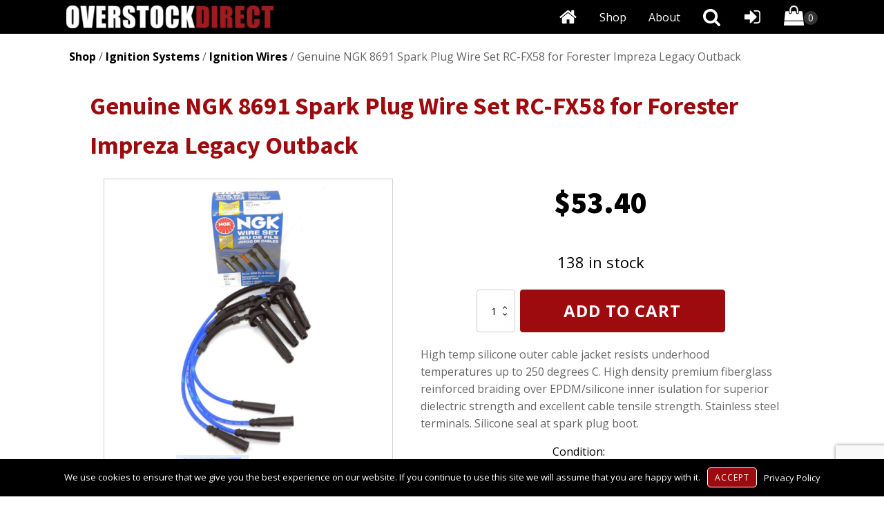

--- FILE ---
content_type: text/html; charset=UTF-8
request_url: https://overstockdirect.com/product/genuine-ngk-8691-spark-plug-wire-set-rc-fx58-for-forester-impreza-legacy-outback/
body_size: 29111
content:
<!DOCTYPE html>
<html lang="en-US" >
<head>
<meta charset="UTF-8">
<meta name="viewport" content="width=device-width, initial-scale=1.0">
<!-- WP_HEAD() START -->
<link rel="preload" as="style" href="https://fonts.googleapis.com/css?family=Open+Sans:100,200,300,400,500,600,700,800,900|Source+Sans+Pro:100,200,300,400,500,600,700,800,900" >
<link rel="stylesheet" href="https://fonts.googleapis.com/css?family=Open+Sans:100,200,300,400,500,600,700,800,900|Source+Sans+Pro:100,200,300,400,500,600,700,800,900">
<meta name='robots' content='max-image-preview:large' />
<title>Genuine NGK 8691 Spark Plug Wire Set RC-FX58 for Forester Impreza Legacy Outback - OverStockDirect</title>
<link rel='dns-prefetch' href='//js.hcaptcha.com' />
<link rel='dns-prefetch' href='//hb.wpmucdn.com' />
<link href='//hb.wpmucdn.com' rel='preconnect' />
<link rel="alternate" type="application/rss+xml" title="OverStockDirect &raquo; Feed" href="https://overstockdirect.com/feed/" />
<link rel="alternate" type="application/rss+xml" title="OverStockDirect &raquo; Comments Feed" href="https://overstockdirect.com/comments/feed/" />
<link rel="alternate" type="application/rss+xml" title="OverStockDirect &raquo; Genuine NGK 8691 Spark Plug Wire Set RC-FX58 for Forester Impreza Legacy Outback Comments Feed" href="https://overstockdirect.com/product/genuine-ngk-8691-spark-plug-wire-set-rc-fx58-for-forester-impreza-legacy-outback/feed/" />
<link rel="alternate" title="oEmbed (JSON)" type="application/json+oembed" href="https://overstockdirect.com/wp-json/oembed/1.0/embed?url=https%3A%2F%2Foverstockdirect.com%2Fproduct%2Fgenuine-ngk-8691-spark-plug-wire-set-rc-fx58-for-forester-impreza-legacy-outback%2F" />
<link rel="alternate" title="oEmbed (XML)" type="text/xml+oembed" href="https://overstockdirect.com/wp-json/oembed/1.0/embed?url=https%3A%2F%2Foverstockdirect.com%2Fproduct%2Fgenuine-ngk-8691-spark-plug-wire-set-rc-fx58-for-forester-impreza-legacy-outback%2F&#038;format=xml" />
<style id='wp-img-auto-sizes-contain-inline-css'>
img:is([sizes=auto i],[sizes^="auto," i]){contain-intrinsic-size:3000px 1500px}
/*# sourceURL=wp-img-auto-sizes-contain-inline-css */
</style>
<style id='wp-block-library-inline-css'>
:root{--wp-block-synced-color:#7a00df;--wp-block-synced-color--rgb:122,0,223;--wp-bound-block-color:var(--wp-block-synced-color);--wp-editor-canvas-background:#ddd;--wp-admin-theme-color:#007cba;--wp-admin-theme-color--rgb:0,124,186;--wp-admin-theme-color-darker-10:#006ba1;--wp-admin-theme-color-darker-10--rgb:0,107,160.5;--wp-admin-theme-color-darker-20:#005a87;--wp-admin-theme-color-darker-20--rgb:0,90,135;--wp-admin-border-width-focus:2px}@media (min-resolution:192dpi){:root{--wp-admin-border-width-focus:1.5px}}.wp-element-button{cursor:pointer}:root .has-very-light-gray-background-color{background-color:#eee}:root .has-very-dark-gray-background-color{background-color:#313131}:root .has-very-light-gray-color{color:#eee}:root .has-very-dark-gray-color{color:#313131}:root .has-vivid-green-cyan-to-vivid-cyan-blue-gradient-background{background:linear-gradient(135deg,#00d084,#0693e3)}:root .has-purple-crush-gradient-background{background:linear-gradient(135deg,#34e2e4,#4721fb 50%,#ab1dfe)}:root .has-hazy-dawn-gradient-background{background:linear-gradient(135deg,#faaca8,#dad0ec)}:root .has-subdued-olive-gradient-background{background:linear-gradient(135deg,#fafae1,#67a671)}:root .has-atomic-cream-gradient-background{background:linear-gradient(135deg,#fdd79a,#004a59)}:root .has-nightshade-gradient-background{background:linear-gradient(135deg,#330968,#31cdcf)}:root .has-midnight-gradient-background{background:linear-gradient(135deg,#020381,#2874fc)}:root{--wp--preset--font-size--normal:16px;--wp--preset--font-size--huge:42px}.has-regular-font-size{font-size:1em}.has-larger-font-size{font-size:2.625em}.has-normal-font-size{font-size:var(--wp--preset--font-size--normal)}.has-huge-font-size{font-size:var(--wp--preset--font-size--huge)}.has-text-align-center{text-align:center}.has-text-align-left{text-align:left}.has-text-align-right{text-align:right}.has-fit-text{white-space:nowrap!important}#end-resizable-editor-section{display:none}.aligncenter{clear:both}.items-justified-left{justify-content:flex-start}.items-justified-center{justify-content:center}.items-justified-right{justify-content:flex-end}.items-justified-space-between{justify-content:space-between}.screen-reader-text{border:0;clip-path:inset(50%);height:1px;margin:-1px;overflow:hidden;padding:0;position:absolute;width:1px;word-wrap:normal!important}.screen-reader-text:focus{background-color:#ddd;clip-path:none;color:#444;display:block;font-size:1em;height:auto;left:5px;line-height:normal;padding:15px 23px 14px;text-decoration:none;top:5px;width:auto;z-index:100000}html :where(.has-border-color){border-style:solid}html :where([style*=border-top-color]){border-top-style:solid}html :where([style*=border-right-color]){border-right-style:solid}html :where([style*=border-bottom-color]){border-bottom-style:solid}html :where([style*=border-left-color]){border-left-style:solid}html :where([style*=border-width]){border-style:solid}html :where([style*=border-top-width]){border-top-style:solid}html :where([style*=border-right-width]){border-right-style:solid}html :where([style*=border-bottom-width]){border-bottom-style:solid}html :where([style*=border-left-width]){border-left-style:solid}html :where(img[class*=wp-image-]){height:auto;max-width:100%}:where(figure){margin:0 0 1em}html :where(.is-position-sticky){--wp-admin--admin-bar--position-offset:var(--wp-admin--admin-bar--height,0px)}@media screen and (max-width:600px){html :where(.is-position-sticky){--wp-admin--admin-bar--position-offset:0px}}
/*# sourceURL=/wp-includes/css/dist/block-library/common.min.css */
</style>
<style id='classic-theme-styles-inline-css'>
/*! This file is auto-generated */
.wp-block-button__link{color:#fff;background-color:#32373c;border-radius:9999px;box-shadow:none;text-decoration:none;padding:calc(.667em + 2px) calc(1.333em + 2px);font-size:1.125em}.wp-block-file__button{background:#32373c;color:#fff;text-decoration:none}
/*# sourceURL=/wp-includes/css/classic-themes.min.css */
</style>
<style id='global-styles-inline-css'>
:root{--wp--preset--aspect-ratio--square: 1;--wp--preset--aspect-ratio--4-3: 4/3;--wp--preset--aspect-ratio--3-4: 3/4;--wp--preset--aspect-ratio--3-2: 3/2;--wp--preset--aspect-ratio--2-3: 2/3;--wp--preset--aspect-ratio--16-9: 16/9;--wp--preset--aspect-ratio--9-16: 9/16;--wp--preset--color--black: #000000;--wp--preset--color--cyan-bluish-gray: #abb8c3;--wp--preset--color--white: #ffffff;--wp--preset--color--pale-pink: #f78da7;--wp--preset--color--vivid-red: #cf2e2e;--wp--preset--color--luminous-vivid-orange: #ff6900;--wp--preset--color--luminous-vivid-amber: #fcb900;--wp--preset--color--light-green-cyan: #7bdcb5;--wp--preset--color--vivid-green-cyan: #00d084;--wp--preset--color--pale-cyan-blue: #8ed1fc;--wp--preset--color--vivid-cyan-blue: #0693e3;--wp--preset--color--vivid-purple: #9b51e0;--wp--preset--color--base: #ffffff;--wp--preset--color--contrast: #000000;--wp--preset--color--primary: #9DFF20;--wp--preset--color--secondary: #345C00;--wp--preset--color--tertiary: #F6F6F6;--wp--preset--gradient--vivid-cyan-blue-to-vivid-purple: linear-gradient(135deg,rgb(6,147,227) 0%,rgb(155,81,224) 100%);--wp--preset--gradient--light-green-cyan-to-vivid-green-cyan: linear-gradient(135deg,rgb(122,220,180) 0%,rgb(0,208,130) 100%);--wp--preset--gradient--luminous-vivid-amber-to-luminous-vivid-orange: linear-gradient(135deg,rgb(252,185,0) 0%,rgb(255,105,0) 100%);--wp--preset--gradient--luminous-vivid-orange-to-vivid-red: linear-gradient(135deg,rgb(255,105,0) 0%,rgb(207,46,46) 100%);--wp--preset--gradient--very-light-gray-to-cyan-bluish-gray: linear-gradient(135deg,rgb(238,238,238) 0%,rgb(169,184,195) 100%);--wp--preset--gradient--cool-to-warm-spectrum: linear-gradient(135deg,rgb(74,234,220) 0%,rgb(151,120,209) 20%,rgb(207,42,186) 40%,rgb(238,44,130) 60%,rgb(251,105,98) 80%,rgb(254,248,76) 100%);--wp--preset--gradient--blush-light-purple: linear-gradient(135deg,rgb(255,206,236) 0%,rgb(152,150,240) 100%);--wp--preset--gradient--blush-bordeaux: linear-gradient(135deg,rgb(254,205,165) 0%,rgb(254,45,45) 50%,rgb(107,0,62) 100%);--wp--preset--gradient--luminous-dusk: linear-gradient(135deg,rgb(255,203,112) 0%,rgb(199,81,192) 50%,rgb(65,88,208) 100%);--wp--preset--gradient--pale-ocean: linear-gradient(135deg,rgb(255,245,203) 0%,rgb(182,227,212) 50%,rgb(51,167,181) 100%);--wp--preset--gradient--electric-grass: linear-gradient(135deg,rgb(202,248,128) 0%,rgb(113,206,126) 100%);--wp--preset--gradient--midnight: linear-gradient(135deg,rgb(2,3,129) 0%,rgb(40,116,252) 100%);--wp--preset--font-size--small: clamp(0.875rem, 0.875rem + ((1vw - 0.2rem) * 0.227), 1rem);--wp--preset--font-size--medium: clamp(1rem, 1rem + ((1vw - 0.2rem) * 0.227), 1.125rem);--wp--preset--font-size--large: clamp(1.75rem, 1.75rem + ((1vw - 0.2rem) * 0.227), 1.875rem);--wp--preset--font-size--x-large: 2.25rem;--wp--preset--font-size--xx-large: clamp(6.1rem, 6.1rem + ((1vw - 0.2rem) * 7.091), 10rem);--wp--preset--font-family--dm-sans: "DM Sans", sans-serif;--wp--preset--font-family--ibm-plex-mono: 'IBM Plex Mono', monospace;--wp--preset--font-family--inter: "Inter", sans-serif;--wp--preset--font-family--system-font: -apple-system,BlinkMacSystemFont,"Segoe UI",Roboto,Oxygen-Sans,Ubuntu,Cantarell,"Helvetica Neue",sans-serif;--wp--preset--font-family--source-serif-pro: "Source Serif Pro", serif;--wp--preset--spacing--20: 0.44rem;--wp--preset--spacing--30: clamp(1.5rem, 5vw, 2rem);--wp--preset--spacing--40: clamp(1.8rem, 1.8rem + ((1vw - 0.48rem) * 2.885), 3rem);--wp--preset--spacing--50: clamp(2.5rem, 8vw, 4.5rem);--wp--preset--spacing--60: clamp(3.75rem, 10vw, 7rem);--wp--preset--spacing--70: clamp(5rem, 5.25rem + ((1vw - 0.48rem) * 9.096), 8rem);--wp--preset--spacing--80: clamp(7rem, 14vw, 11rem);--wp--preset--shadow--natural: 6px 6px 9px rgba(0, 0, 0, 0.2);--wp--preset--shadow--deep: 12px 12px 50px rgba(0, 0, 0, 0.4);--wp--preset--shadow--sharp: 6px 6px 0px rgba(0, 0, 0, 0.2);--wp--preset--shadow--outlined: 6px 6px 0px -3px rgb(255, 255, 255), 6px 6px rgb(0, 0, 0);--wp--preset--shadow--crisp: 6px 6px 0px rgb(0, 0, 0);}:root :where(.is-layout-flow) > :first-child{margin-block-start: 0;}:root :where(.is-layout-flow) > :last-child{margin-block-end: 0;}:root :where(.is-layout-flow) > *{margin-block-start: 1.5rem;margin-block-end: 0;}:root :where(.is-layout-constrained) > :first-child{margin-block-start: 0;}:root :where(.is-layout-constrained) > :last-child{margin-block-end: 0;}:root :where(.is-layout-constrained) > *{margin-block-start: 1.5rem;margin-block-end: 0;}:root :where(.is-layout-flex){gap: 1.5rem;}:root :where(.is-layout-grid){gap: 1.5rem;}body .is-layout-flex{display: flex;}.is-layout-flex{flex-wrap: wrap;align-items: center;}.is-layout-flex > :is(*, div){margin: 0;}body .is-layout-grid{display: grid;}.is-layout-grid > :is(*, div){margin: 0;}.has-black-color{color: var(--wp--preset--color--black) !important;}.has-cyan-bluish-gray-color{color: var(--wp--preset--color--cyan-bluish-gray) !important;}.has-white-color{color: var(--wp--preset--color--white) !important;}.has-pale-pink-color{color: var(--wp--preset--color--pale-pink) !important;}.has-vivid-red-color{color: var(--wp--preset--color--vivid-red) !important;}.has-luminous-vivid-orange-color{color: var(--wp--preset--color--luminous-vivid-orange) !important;}.has-luminous-vivid-amber-color{color: var(--wp--preset--color--luminous-vivid-amber) !important;}.has-light-green-cyan-color{color: var(--wp--preset--color--light-green-cyan) !important;}.has-vivid-green-cyan-color{color: var(--wp--preset--color--vivid-green-cyan) !important;}.has-pale-cyan-blue-color{color: var(--wp--preset--color--pale-cyan-blue) !important;}.has-vivid-cyan-blue-color{color: var(--wp--preset--color--vivid-cyan-blue) !important;}.has-vivid-purple-color{color: var(--wp--preset--color--vivid-purple) !important;}.has-black-background-color{background-color: var(--wp--preset--color--black) !important;}.has-cyan-bluish-gray-background-color{background-color: var(--wp--preset--color--cyan-bluish-gray) !important;}.has-white-background-color{background-color: var(--wp--preset--color--white) !important;}.has-pale-pink-background-color{background-color: var(--wp--preset--color--pale-pink) !important;}.has-vivid-red-background-color{background-color: var(--wp--preset--color--vivid-red) !important;}.has-luminous-vivid-orange-background-color{background-color: var(--wp--preset--color--luminous-vivid-orange) !important;}.has-luminous-vivid-amber-background-color{background-color: var(--wp--preset--color--luminous-vivid-amber) !important;}.has-light-green-cyan-background-color{background-color: var(--wp--preset--color--light-green-cyan) !important;}.has-vivid-green-cyan-background-color{background-color: var(--wp--preset--color--vivid-green-cyan) !important;}.has-pale-cyan-blue-background-color{background-color: var(--wp--preset--color--pale-cyan-blue) !important;}.has-vivid-cyan-blue-background-color{background-color: var(--wp--preset--color--vivid-cyan-blue) !important;}.has-vivid-purple-background-color{background-color: var(--wp--preset--color--vivid-purple) !important;}.has-black-border-color{border-color: var(--wp--preset--color--black) !important;}.has-cyan-bluish-gray-border-color{border-color: var(--wp--preset--color--cyan-bluish-gray) !important;}.has-white-border-color{border-color: var(--wp--preset--color--white) !important;}.has-pale-pink-border-color{border-color: var(--wp--preset--color--pale-pink) !important;}.has-vivid-red-border-color{border-color: var(--wp--preset--color--vivid-red) !important;}.has-luminous-vivid-orange-border-color{border-color: var(--wp--preset--color--luminous-vivid-orange) !important;}.has-luminous-vivid-amber-border-color{border-color: var(--wp--preset--color--luminous-vivid-amber) !important;}.has-light-green-cyan-border-color{border-color: var(--wp--preset--color--light-green-cyan) !important;}.has-vivid-green-cyan-border-color{border-color: var(--wp--preset--color--vivid-green-cyan) !important;}.has-pale-cyan-blue-border-color{border-color: var(--wp--preset--color--pale-cyan-blue) !important;}.has-vivid-cyan-blue-border-color{border-color: var(--wp--preset--color--vivid-cyan-blue) !important;}.has-vivid-purple-border-color{border-color: var(--wp--preset--color--vivid-purple) !important;}.has-vivid-cyan-blue-to-vivid-purple-gradient-background{background: var(--wp--preset--gradient--vivid-cyan-blue-to-vivid-purple) !important;}.has-light-green-cyan-to-vivid-green-cyan-gradient-background{background: var(--wp--preset--gradient--light-green-cyan-to-vivid-green-cyan) !important;}.has-luminous-vivid-amber-to-luminous-vivid-orange-gradient-background{background: var(--wp--preset--gradient--luminous-vivid-amber-to-luminous-vivid-orange) !important;}.has-luminous-vivid-orange-to-vivid-red-gradient-background{background: var(--wp--preset--gradient--luminous-vivid-orange-to-vivid-red) !important;}.has-very-light-gray-to-cyan-bluish-gray-gradient-background{background: var(--wp--preset--gradient--very-light-gray-to-cyan-bluish-gray) !important;}.has-cool-to-warm-spectrum-gradient-background{background: var(--wp--preset--gradient--cool-to-warm-spectrum) !important;}.has-blush-light-purple-gradient-background{background: var(--wp--preset--gradient--blush-light-purple) !important;}.has-blush-bordeaux-gradient-background{background: var(--wp--preset--gradient--blush-bordeaux) !important;}.has-luminous-dusk-gradient-background{background: var(--wp--preset--gradient--luminous-dusk) !important;}.has-pale-ocean-gradient-background{background: var(--wp--preset--gradient--pale-ocean) !important;}.has-electric-grass-gradient-background{background: var(--wp--preset--gradient--electric-grass) !important;}.has-midnight-gradient-background{background: var(--wp--preset--gradient--midnight) !important;}.has-small-font-size{font-size: var(--wp--preset--font-size--small) !important;}.has-medium-font-size{font-size: var(--wp--preset--font-size--medium) !important;}.has-large-font-size{font-size: var(--wp--preset--font-size--large) !important;}.has-x-large-font-size{font-size: var(--wp--preset--font-size--x-large) !important;}
.oxy-site-navigation > ul > .current-menu-ancestor > a::before, .oxy-site-navigation > ul > .current-menu-item > a::before {height: 0px!important;}
#shop, #sell {
	display: block !important;
}

@media (max-width: 479px) {
  #shop, #sell {
    padding-left: 7px !important;
    padding-right: 7px !important;
    padding-top: 9px !important;
  }
	
  .w3-bar-item {
    margin-bottom: 0px !important;
  }
}
/*# sourceURL=global-styles-inline-css */
</style>
<style id='wp-block-template-skip-link-inline-css'>

		.skip-link.screen-reader-text {
			border: 0;
			clip-path: inset(50%);
			height: 1px;
			margin: -1px;
			overflow: hidden;
			padding: 0;
			position: absolute !important;
			width: 1px;
			word-wrap: normal !important;
		}

		.skip-link.screen-reader-text:focus {
			background-color: #eee;
			clip-path: none;
			color: #444;
			display: block;
			font-size: 1em;
			height: auto;
			left: 5px;
			line-height: normal;
			padding: 15px 23px 14px;
			text-decoration: none;
			top: 5px;
			width: auto;
			z-index: 100000;
		}
/*# sourceURL=wp-block-template-skip-link-inline-css */
</style>
<link rel='stylesheet' id='oxygen-css' href='https://hb.wpmucdn.com/overstockdirect.com/d3beb5c0-4aac-48b7-8ffd-ee93d1683a74.css' media='all' />
<link rel='stylesheet' id='woocommerce-layout-css' href='https://hb.wpmucdn.com/overstockdirect.com/9cb7ff56-e59c-4384-ab9d-d6e4a7907fd4.css' media='all' />
<link rel='stylesheet' id='woocommerce-smallscreen-css' href='https://hb.wpmucdn.com/overstockdirect.com/c5ef2ff6-c9ea-4ee5-8b89-99fd39a51b42.css' media='only screen and (max-width: 768px)' />
<link rel='stylesheet' id='wphb-1-css' href='https://hb.wpmucdn.com/overstockdirect.com/9c88820d-f22f-4bac-ad0c-02e76e14307d.css' media='all' />
<style id='woocommerce-inline-inline-css'>
.woocommerce form .form-row .required { visibility: visible; }
/*# sourceURL=woocommerce-inline-inline-css */
</style>
<link rel='stylesheet' id='wphb-2-css' href='https://hb.wpmucdn.com/overstockdirect.com/c13ec92b-3da8-4347-bfb4-6aef803b8e12.css' media='all' />
<script src="https://hb.wpmucdn.com/overstockdirect.com/bb88c232-89f0-471f-b927-d655b61bbbc3.js" id="jquery-core-js"></script>
<script id="wphb-3-js-extra">
var woocommerce_params = {"ajax_url":"/wp-admin/admin-ajax.php","wc_ajax_url":"/?wc-ajax=%%endpoint%%","i18n_password_show":"Show password","i18n_password_hide":"Hide password"};;;var wc_add_to_cart_params = {"ajax_url":"/wp-admin/admin-ajax.php","wc_ajax_url":"/?wc-ajax=%%endpoint%%","i18n_view_cart":"View cart","cart_url":"https://overstockdirect.com/cart/","is_cart":"","cart_redirect_after_add":"no"};
//# sourceURL=wphb-3-js-extra
</script>
<script src="https://hb.wpmucdn.com/overstockdirect.com/422c63f1-bc35-4635-b30a-d123b2a76623.js" id="wphb-3-js"></script>
<script id="beehive-gtm-frontend-header-js-after">
var dataLayer = [{"post_id":30127,"post_title":"Genuine NGK 8691 Spark Plug Wire Set RC-FX58 for Forester Impreza Legacy Outback","post_type":"product","post_date":"2024-03-04","post_author":"4","post_author_name":"FileMaker Integration","logged_in_status":"logged-out"}];
(function(w,d,s,l,i){w[l]=w[l]||[];w[l].push({'gtm.start':
			new Date().getTime(),event:'gtm.js'});var f=d.getElementsByTagName(s)[0],
			j=d.createElement(s),dl=l!='dataLayer'?'&l='+l:'';j.async=true;j.src=
			'https://www.googletagmanager.com/gtm.js?id='+i+dl;f.parentNode.insertBefore(j,f);
			})(window,document,'script','dataLayer','GTM-NN7FBXQG');
//# sourceURL=beehive-gtm-frontend-header-js-after
</script>
<link rel="https://api.w.org/" href="https://overstockdirect.com/wp-json/" /><link rel="alternate" title="JSON" type="application/json" href="https://overstockdirect.com/wp-json/wp/v2/product/30127" /><link rel="EditURI" type="application/rsd+xml" title="RSD" href="https://overstockdirect.com/xmlrpc.php?rsd" />
<meta name="generator" content="WordPress 6.9" />
<meta name="generator" content="WooCommerce 10.4.3" />
<link rel="canonical" href="https://overstockdirect.com/product/genuine-ngk-8691-spark-plug-wire-set-rc-fx58-for-forester-impreza-legacy-outback/" />
<link rel='shortlink' href='https://overstockdirect.com/?p=30127' />
<!--<link rel="stylesheet" href="https://www.w3schools.com/w3css/4/w3.css">-->
<link rel="stylesheet" href="https://overstockdirect.com/~hpd/css/w3.css">
<script src="https://www.w3schools.com/lib/w3.js"></script>	<noscript><style>.woocommerce-product-gallery{ opacity: 1 !important; }</style></noscript>
						<!-- Google Analytics tracking code output by Beehive Analytics Pro -->
						<script async src="https://www.googletagmanager.com/gtag/js?id=G-F7GJYM1XL3&l=beehiveDataLayer"></script>
		<script>
						window.beehiveDataLayer = window.beehiveDataLayer || [];
			function beehive_ga() {beehiveDataLayer.push(arguments);}
			beehive_ga('js', new Date())
						beehive_ga('config', 'G-F7GJYM1XL3', {
				'anonymize_ip': false,
				'allow_google_signals': false,
			})
					</script>
		<style class='wp-fonts-local'>
@font-face{font-family:"DM Sans";font-style:normal;font-weight:400;font-display:fallback;src:url('https://overstockdirect.com/wp-content/themes/oxygen-is-not-a-theme/assets/fonts/dm-sans/DMSans-Regular.woff2') format('woff2');font-stretch:normal;}
@font-face{font-family:"DM Sans";font-style:italic;font-weight:400;font-display:fallback;src:url('https://overstockdirect.com/wp-content/themes/oxygen-is-not-a-theme/assets/fonts/dm-sans/DMSans-Regular-Italic.woff2') format('woff2');font-stretch:normal;}
@font-face{font-family:"DM Sans";font-style:normal;font-weight:700;font-display:fallback;src:url('https://overstockdirect.com/wp-content/themes/oxygen-is-not-a-theme/assets/fonts/dm-sans/DMSans-Bold.woff2') format('woff2');font-stretch:normal;}
@font-face{font-family:"DM Sans";font-style:italic;font-weight:700;font-display:fallback;src:url('https://overstockdirect.com/wp-content/themes/oxygen-is-not-a-theme/assets/fonts/dm-sans/DMSans-Bold-Italic.woff2') format('woff2');font-stretch:normal;}
@font-face{font-family:"IBM Plex Mono";font-style:normal;font-weight:300;font-display:block;src:url('https://overstockdirect.com/wp-content/themes/oxygen-is-not-a-theme/assets/fonts/ibm-plex-mono/IBMPlexMono-Light.woff2') format('woff2');font-stretch:normal;}
@font-face{font-family:"IBM Plex Mono";font-style:normal;font-weight:400;font-display:block;src:url('https://overstockdirect.com/wp-content/themes/oxygen-is-not-a-theme/assets/fonts/ibm-plex-mono/IBMPlexMono-Regular.woff2') format('woff2');font-stretch:normal;}
@font-face{font-family:"IBM Plex Mono";font-style:italic;font-weight:400;font-display:block;src:url('https://overstockdirect.com/wp-content/themes/oxygen-is-not-a-theme/assets/fonts/ibm-plex-mono/IBMPlexMono-Italic.woff2') format('woff2');font-stretch:normal;}
@font-face{font-family:"IBM Plex Mono";font-style:normal;font-weight:700;font-display:block;src:url('https://overstockdirect.com/wp-content/themes/oxygen-is-not-a-theme/assets/fonts/ibm-plex-mono/IBMPlexMono-Bold.woff2') format('woff2');font-stretch:normal;}
@font-face{font-family:Inter;font-style:normal;font-weight:200 900;font-display:fallback;src:url('https://overstockdirect.com/wp-content/themes/oxygen-is-not-a-theme/assets/fonts/inter/Inter-VariableFont_slnt,wght.ttf') format('truetype');font-stretch:normal;}
@font-face{font-family:"Source Serif Pro";font-style:normal;font-weight:200 900;font-display:fallback;src:url('https://overstockdirect.com/wp-content/themes/oxygen-is-not-a-theme/assets/fonts/source-serif-pro/SourceSerif4Variable-Roman.ttf.woff2') format('woff2');font-stretch:normal;}
@font-face{font-family:"Source Serif Pro";font-style:italic;font-weight:200 900;font-display:fallback;src:url('https://overstockdirect.com/wp-content/themes/oxygen-is-not-a-theme/assets/fonts/source-serif-pro/SourceSerif4Variable-Italic.ttf.woff2') format('woff2');font-stretch:normal;}
</style>
<link rel="icon" href="https://overstockdirect.com/wp-content/uploads/2024/10/Favicon_New-100x100.png" sizes="32x32" />
<link rel="icon" href="https://overstockdirect.com/wp-content/uploads/2024/10/Favicon_New-300x300.png" sizes="192x192" />
<link rel="apple-touch-icon" href="https://overstockdirect.com/wp-content/uploads/2024/10/Favicon_New-300x300.png" />
<meta name="msapplication-TileImage" content="https://overstockdirect.com/wp-content/uploads/2024/10/Favicon_New-300x300.png" />
<link rel='stylesheet' id='oxygen-cache-108-css' href='//overstockdirect.com/wp-content/uploads/oxygen/css/108.css?cache=1730138550&#038;ver=6.9' media='all' />
<link rel='stylesheet' id='oxygen-cache-188-css' href='//overstockdirect.com/wp-content/uploads/oxygen/css/188.css?cache=1731534067&#038;ver=6.9' media='all' />
<link rel='stylesheet' id='oxygen-universal-styles-css' href='//overstockdirect.com/wp-content/uploads/oxygen/css/universal.css?cache=1768340216&#038;ver=6.9' media='all' />
<style type="text/css" id="branda-cookie-notice-css">
#branda-cookie-notice {
	color: #fff;
	background-color: #000000;
}
#branda-cookie-notice a,
#branda-cookie-notice a:link {
	color: #ffffff;
}
#branda-cookie-notice a:visited {
	color: #ffffff;
}
#branda-cookie-notice a:hover {
	color: #ffffff;
}
#branda-cookie-notice a:active {
	color: #ffffff;
}
#branda-cookie-notice a:focus {
	color: #ffffff;
}
#branda-cookie-notice .button,
#branda-cookie-notice .button:link {
	color: #ffffff;
	border-color: #ffffff;
	background-color: #9e0b0f;
	border-style: solid;
	border-width: 1px;
	-webkit-border-radius: 5px;
	-moz-border-radius: 5px;
	border-radius: 5px;
}
#branda-cookie-notice .button:visited {
}
#branda-cookie-notice .button:hover {
	color: #ffffff;
	border-color: #006799;
	background-color: #008ec2;
}
#branda-cookie-notice .button:active {
	color: #ffffff;
	border-color: #006799;
	background-color: #0073aa;
}
#branda-cookie-notice .button:focus {
	color: #ffffff;
	border-color: #5b9dd9;
	background-color: #008ec2;
}
</style>
<!-- END OF WP_HEAD() -->
</head>
<body class="wp-singular product-template-default single single-product postid-30127 wp-embed-responsive wp-theme-oxygen-is-not-a-theme  theme-oxygen-is-not-a-theme oxygen-body woocommerce woocommerce-page woocommerce-uses-block-theme woocommerce-block-theme-has-button-styles woocommerce-no-js" >

		<noscript>
			<iframe src="https://www.googletagmanager.com/ns.html?id=GTM-NN7FBXQG" height="0" width="0" style="display:none;visibility:hidden"></iframe>
		</noscript>
		


						<nav id="nav" class="ct-div-block w3-center w3-top" ><div id="div_block-248-108" class="ct-div-block" ><img  id="image-246-108" alt="OverstockDirect Logo" src="https://overstockdirect.com/wp-content/uploads/2023/06/overstock-direct-logo-387x42-1.png" class="ct-image " srcset="https://overstockdirect.com/wp-content/uploads/2023/06/overstock-direct-logo-387x42-1.png 387w, https://overstockdirect.com/wp-content/uploads/2023/06/overstock-direct-logo-387x42-1-300x33.png 300w" sizes="(max-width: 387px) 100vw, 387px" /></div><div id="div_block-169-108" class="ct-div-block w3-bar" ><div id="logoContainer" class="ct-div-block w3-bar-item" ><a id="link-191-108" class="ct-link" href="https://overstockdirect.com/"   ><img  id="logo" alt="OverstockDirect Logo" src="https://overstockdirect.com/wp-content/uploads/2023/06/overstock-direct-logo-387x42-1-300x33.png" class="ct-image " srcset="" sizes="(max-width: 300px) 100vw, 300px" /></a></div>
		<div id="-cart-counter-114-108" class="oxy-cart-counter w3-bar-item " ><a class="oxy-cart-counter_link" href="https://overstockdirect.com/cart/" title="Go to Cart"><div tabindex=0 class="oxy-cart-counter_icon_count" data-hover="disable" ><span class="oxy-cart-counter_icon"><svg class="oxy-cart-counter_icon_svg" id="cart-cart-counter-114-108-icon"><use xlink:href="#FontAwesomeicon-shopping-bag"></use></svg></span><span class="oxy-cart-counter_count "><span class="oxy-cart-counter_number"></span></span></div></a></div>

		<div id="Login" class="ct-fancy-icon w3-bar-item w3-right cursor"  title="Sign In"><svg id="svg-Login"><use xlink:href="#FontAwesomeicon-sign-in"></use></svg></div><div id="theSearchIcon" class="ct-fancy-icon w3-bar-item w3-right cursor"  title="Search"><svg id="svg-theSearchIcon"><use xlink:href="#FontAwesomeicon-search"></use></svg></div><a id="link_text-262-108" class="ct-link-text w3-bar-item w3-right" href="https://overstockdirect.com/about-us/"   >About</a><a id="link_text-262-108" class="ct-link-text w3-bar-item w3-right" href="https://overstockdirect.com/shop/"   >Shop</a><div id="home" class="ct-fancy-icon w3-bar-item w3-right cursor"  title="Home"><svg id="svg-home"><use xlink:href="#FontAwesomeicon-home"></use></svg></div></div><div id="searchDivContainer" class="ct-div-block w3-center" ><div id="searchDiv" class="w3-center" style="display:none;">
  <form role="search" method="get" class="search-form w3-center w3-animate-zoom" style="width: 100%;" action="https://overstockdirect.com/" >
    <label style="width: 15%; color: #fff; padding-top: 5px!important; vertical-align: middle;">
        <input type="radio" name="search_type" value="all" 
Warning: Undefined array key "search_type" in /var/web/site/public_html/wp-content/plugins/oxygen/component-framework/components/classes/code-block.class.php(133) : eval()'d code on line 4
checked> All
    </label>
    <label style="width: 15%; color: #fff; padding-left: 12px; padding-top: 5px!important; vertical-align: middle;">
        <input type="radio" name="search_type" value="products" 
Warning: Undefined array key "search_type" in /var/web/site/public_html/wp-content/plugins/oxygen/component-framework/components/classes/code-block.class.php(133) : eval()'d code on line 7
> Products
    </label>
    <select id="categoryFilter" name="category_filter">
        <option value="" 
Warning: Undefined array key "category_filter" in /var/web/site/public_html/wp-content/plugins/oxygen/component-framework/components/classes/code-block.class.php(133) : eval()'d code on line 10
 selected='selected'>All Categories</option>
        
Warning: Undefined array key "category_filter" in /var/web/site/public_html/wp-content/plugins/oxygen/component-framework/components/classes/code-block.class.php(133) : eval()'d code on line 18
<option value="479" >1</option><option value="480" >1</option><option value="489" >A/C Accumulators</option><option value="295" >ABS System Parts</option><option value="384" >Accessories</option><option value="462" >Accessories</option><option value="474" >Accessories &amp; Gear</option><option value="403" >Adhesive Tapes</option><option value="402" >Adhesives, Sealants &amp; Tapes</option><option value="488" >Air Conditioning &amp; Heating</option><option value="328" >Air Conditioning Chemicals</option><option value="492" >Air Dryers</option><option value="541" >Air Ride Suspension</option><option value="526" >Alternator &amp; Generator Parts</option><option value="543" >ATV, Side-by-Side &amp; UTV Parts &amp; Accessories &gt; Electrical Components</option><option value="444" >Auto Glass</option><option value="278" >Auto Paints &amp; Supplies</option><option value="454" >Auto Safety Kits &amp; Supplies</option><option value="291" >Automatic Transmission Parts</option><option value="287" >Automotive Care &amp; Detailing</option><option value="312" >Automotive Care &amp; Detailing</option><option value="385" >Automotive Paint Supplies</option><option value="339" >Automotive Tape &amp; Adhesives</option><option value="320" >Automotive Tools &amp; Supplies</option><option value="557" >Backup &amp; Tail Lights</option><option value="336" >Bandages, Gauze &amp; Dressings</option><option value="560" >Battery Testers &amp; Chargers</option><option value="520" >Belts &amp; Pulleys</option><option value="392" >Belts, Pulleys &amp; Brackets</option><option value="308" >Block Parts</option><option value="446" >Body &amp; Frame</option><option value="442" >Body Parts &amp; Interior</option><option value="429" >Brake Hoses</option><option value="499" >Brake Kits</option><option value="535" >Brake Lines, Hoses &amp; Fittings</option><option value="280" >Brake Lubricants &amp; Cleaners</option><option value="294" >Brakes &amp; Brake Parts</option><option value="302" >Bumpers &amp; Parts</option><option value="417" >Business &amp; Industrial &gt; Other Business &amp; Industrial</option><option value="425" >Business Phone Sets &amp; Handsets</option><option value="380" >Caliper Parts</option><option value="491" >Camera, Monitor &amp; Sensor Kits</option><option value="509" >Camshafts &amp; Lifters</option><option value="340" >Caps, Rotors &amp; Contacts</option><option value="397" >Car &amp; Truck</option><option value="461" >Car &amp; Truck Parts &gt; Accessories</option><option value="316" >Car &amp; Truck Parts &gt; Other Parts</option><option value="456" >Car Audio</option><option value="496" >Car Keys, Fobs &amp; Remotes</option><option value="457" >Car Speakers &amp; Speaker Systems</option><option value="413" >Car Stereos &amp; Head Units</option><option value="358" >Care, Cleaning &amp; Protection</option><option value="289" >Cargo Handling</option><option value="309" >Cargo Nets, Trays &amp; Liners</option><option value="443" >Cars, Trucks &amp; Motorcycles</option><option value="549" >Carton Sealing Tapes</option><option value="473" >Cases &amp; Bags</option><option value="469" >Chainsaw Parts &amp; Accs</option><option value="561" >Chargers &amp; Jump Starters</option><option value="359" >Cleaners &amp; Degreasers</option><option value="515" >Clearance &amp; Marker Lights</option><option value="346" >Clothing, Shoes &amp; Accessories</option><option value="487" >Clutches</option><option value="344" >Coils, Modules &amp; Pick-Ups</option><option value="503" >Commercial Truck Parts &gt; Filters</option><option value="482" >Commercial Truck Parts &gt; Gaskets</option><option value="414" >Commercial Truck Parts &gt; Other Commercial Truck Parts</option><option value="431" >Complete Auto Transmissions</option><option value="355" >Complete Engines</option><option value="416" >Controllers</option><option value="297" >Cooling Systems</option><option value="299" >Dash Cams, Alarms &amp; Security</option><option value="411" >Decals, Stickers &amp; Vinyl Art</option><option value="356" >Diagnostic Service Tools</option><option value="337" >Discs, Rotors &amp; Hardware</option><option value="376" >Disposable Gloves</option><option value="367" >Door Mats &amp; Floor Mats</option><option value="497" >Drivetrain &amp; Transmission</option><option value="391" >Drums &amp; Hardware</option><option value="538" >EGR Valves</option><option value="293" >EGR Valves &amp; Parts</option><option value="544" >Electrical Components</option><option value="551" >Electrical Systems</option><option value="437" >Electronic Accessories</option><option value="315" >Electronic Ignition</option><option value="296" >Emission Modules/Control Units</option><option value="292" >Emission Systems</option><option value="286" >Engine Cleaners</option><option value="484" >Engine Cooling</option><option value="459" >Envelope Bags &amp; Poly Mailers</option><option value="458" >Envelopes &amp; Mailers</option><option value="537" >Exhaust &amp; Emissions</option><option value="494" >Exterior, Body &amp; Frame</option><option value="373" >Face Shields</option><option value="433" >Factory Manufactured</option><option value="311" >Fans &amp; Kits</option><option value="536" >Fans &amp; Shrouds</option><option value="408" >Fasteners &amp; Hardware</option><option value="447" >Fenders</option><option value="504" >Filters</option><option value="335" >First Aid</option><option value="533" >Fittings &amp; Adapters</option><option value="279" >Fluids &amp; Chemicals</option><option value="363" >Fuel Additives &amp; Treatments</option><option value="522" >Fuel Caps</option><option value="512" >Fuel Injectors &amp; Controls</option><option value="521" >Fuel Lines</option><option value="490" >Fuses &amp; Fuse Holders</option><option value="362" >Gasket Makers/Removers/Sealers</option><option value="483" >Gaskets</option><option value="441" >Gauge Sets &amp; Dash Panels</option><option value="314" >Gear/Differential Oil</option><option value="288" >Glass Care &amp; Water Repellant</option><option value="427" >Gloves</option><option value="351" >Gloves &amp; Mittens</option><option value="547" >Golf Club Components</option><option value="548" >Golf Club Grips</option><option value="395" >Graphics Decals</option><option value="283" >Grease &amp; Lube</option><option value="324" >Grease Guns, Lubrication Tools</option><option value="448" >Hand Tools</option><option value="349" >Hard Hats &amp; Bump Caps</option><option value="348" >Hard Hats &amp; Face Shields</option><option value="377" >Hat &amp; Face Shield Parts &amp; Accessories</option><option value="347" >Hats &amp; Headwear</option><option value="517" >Headlights</option><option value="508" >Heaters</option><option value="505" >Heavy Equipment Parts &amp; Accessories</option><option value="369" >Home Décor</option><option value="532" >Hoods</option><option value="540" >Horns</option><option value="325" >Hoses &amp; Clamps</option><option value="555" >Hub Caps &amp; Wheel Covers</option><option value="465" >Ice Scrapers &amp; Snow Brushes</option><option value="281" >Ignition Systems</option><option value="282" >Ignition Wires</option><option value="412" >In-Car Entertainment</option><option value="450" >Insect &amp; Grub Control</option><option value="451" >Insect Repellent Sprays</option><option value="502" >Instrument Panels &amp; Clusters</option><option value="501" >Instruments, Dials &amp; Gauges</option><option value="542" >Interior Controls</option><option value="310" >Key Blanks</option><option value="368" >Kits &amp; Bags</option><option value="562" >Laptop &amp; Desktop Accessories</option><option value="563" >Laptop Cases &amp; Bags</option><option value="523" >Light Bulbs</option><option value="513" >Lighting</option><option value="330" >Locks &amp; Security</option><option value="445" >Manual Transmission Parts</option><option value="400" >Masks &amp; Respirators</option><option value="393" >Master Cylinders &amp; Parts</option><option value="375" >Medical, Lab &amp; Dental Supplies</option><option value="350" >Men&#039;s Accessories</option><option value="518" >Mirrors</option><option value="318" >Mirrors</option><option value="432" >Modern Folding Knives</option><option value="528" >Molding &amp; Trim</option><option value="426" >Motocross &amp; Off-Road Gear</option><option value="423" >Motor Oil</option><option value="303" >Oil Coolers</option><option value="500" >Oil Level Indicators</option><option value="332" >Other</option><option value="313" >Other</option><option value="475" >Other</option><option value="319" >Other</option><option value="524" >Other</option><option value="389" >Other</option><option value="381" >Other</option><option value="530" >Other Air Intake &amp; Fuel Delivery</option><option value="321" >Other Auto Tools &amp; Supplies</option><option value="345" >Other Automotive Care Supplies</option><option value="559" >Other Automotive Hand Tools</option><option value="525" >Other Automotive Paint</option><option value="478" >Other Brake Parts</option><option value="418" >Other Business &amp; Industrial</option><option value="422" >Other Car Dash Cams, Alarms &amp; Security Devices</option><option value="290" >Other Cargo Handling</option><option value="415" >Other Commercial Truck Parts</option><option value="486" >Other Commercial Truck Parts</option><option value="357" >Other Diagnostic Service Tools</option><option value="438" >Other Electronic Accessories</option><option value="485" >Other Engine Cooling</option><option value="519" >Other Engines &amp; Components</option><option value="419" >Other Engines &amp; Engine Parts</option><option value="495" >Other Exterior, Body &amp; Frame</option><option value="409" >Other Fasteners &amp; Hardware</option><option value="534" >Other Fittings &amp; Adapters</option><option value="284" >Other Fluids &amp; Chemicals</option><option value="449" >Other Hand Tools</option><option value="506" >Other Heavy Equipment Parts &amp; Accessories</option><option value="507" >Other Instruments, Dials &amp; Gauges</option><option value="428" >Other Parking Assistance</option><option value="317" >Other Parts</option><option value="371" >Other Personal Protective Equipment</option><option value="471" >Other Pressure Washer Parts &amp; Accessories</option><option value="463" >Other Safety &amp; Security</option><option value="452" >Other Shop Equipment</option><option value="352" >Other Shop Supplies</option><option value="531" >Other Suspension &amp; Steering</option><option value="430" >Other Terminals &amp; Wiring</option><option value="498" >Other Transmission Parts</option><option value="406" >Other Uniforms &amp; Work Clothing</option><option value="388" >Other Vehicle Parts &gt; Other</option><option value="550" >Outboard Engines &amp; Components</option><option value="468" >Outdoor Power Equipment</option><option value="354" >Packing Tape Dispensers</option><option value="353" >Packing Tapes &amp; Straps</option><option value="334" >Pads &amp; Shoes</option><option value="546" >Paint &amp; Maintenance</option><option value="378" >Parking Assistance</option><option value="386" >Parking Brake Cables</option><option value="440" >Parking Cameras</option><option value="379" >Parking Sensors</option><option value="472" >Parts &amp; Accessories</option><option value="383" >Performance &amp; Racing Parts &gt; Accessories</option><option value="326" >Personal Protective Equipment (PPE)</option><option value="370" >Plaques &amp; Signs</option><option value="333" >Power Steering Fluids</option><option value="556" >Power Take Offs (PTOs)</option><option value="470" >Pressure Washer Parts &amp; Accessories</option><option value="394" >Product Name Decals</option><option value="361" >Protective Jackets</option><option value="374" >Protective Suits &amp; Coveralls</option><option value="322" >Radiator Additives &amp; Sealants</option><option value="298" >Radiators &amp; Parts</option><option value="511" >Relays</option><option value="455" >Remote Controls</option><option value="300" >Remote Entry System Kits</option><option value="453" >Remote Start System Kits</option><option value="401" >Respirator Masks</option><option value="366" >Rugs &amp; Carpets</option><option value="372" >Safety Glasses &amp; Goggles</option><option value="338" >Safety Harnesses</option><option value="405" >Safety Signs &amp; Placards</option><option value="404" >Safety Signs &amp; Traffic Control</option><option value="327" >Safety Vests</option><option value="407" >Scarves</option><option value="341" >Sensors &amp; Switches</option><option value="410" >Shields &amp; Deflectors</option><option value="439" >Shift Knobs &amp; Boots</option><option value="364" >Shirts</option><option value="399" >Shirts</option><option value="323" >Shop Equipment &amp; Supplies</option><option value="342" >Shop Supplies</option><option value="510" >Slack Adjusters</option><option value="390" >Smog/Air Pumps</option><option value="285" >Spark Plugs &amp; Glow Plugs</option><option value="464" >Speakers</option><option value="545" >Speedometers</option><option value="529" >Steering Wheels</option><option value="306" >Strut Bars</option><option value="477" >Sunglasses</option><option value="476" >Sunglasses &amp; Sunglasses Accessories</option><option value="481" >Suspension &amp; Steering Links</option><option value="277" >Switches &amp; Controls</option><option value="365" >T-Shirts</option><option value="424" >Telecom Systems</option><option value="420" >Terminals &amp; Wiring</option><option value="539" >Thermostats</option><option value="307" >Thermostats &amp; Parts</option><option value="554" >Tires</option><option value="301" >Touchup &amp; Spray Paint</option><option value="304" >Trailer Brakes</option><option value="460" >Transmission Fluid</option><option value="382" >Trunk Lids &amp; Parts</option><option value="398" >Uniforms &amp; Work Clothing</option><option value="527" >Valve Stems &amp; Caps</option><option value="552" >Valves</option><option value="387" >Water Pumps</option><option value="343" >Wet &amp; Dry Abrasives</option><option value="360" >Wheel Lugs</option><option value="553" >Wheels &amp; Tires</option><option value="396" >Wholesale Lots &gt; Car &amp; Truck</option><option value="493" >Wires &amp; Electrical Cabling</option><option value="421" >Wiring &amp; Wiring Harnesses</option><option value="331" >Work Gloves</option><option value="86" >ABS System Parts</option><option value="250" >Accessories</option><option value="111" >Accessories</option><option value="76" >Air Cleaner Assemblies</option><option value="164" >Air Filters</option><option value="75" >Air Intake Systems</option><option value="88" >Alarms &amp; Security</option><option value="96" >Alternators &amp; Generators</option><option value="159" >Antennas</option><option value="173" >Auto Seals</option><option value="235" >Automatic Transmission &amp; Parts</option><option value="234" >Axle Parts</option><option value="225" >Ball Joints</option><option value="95" >Batteries</option><option value="94" >Battery Cables &amp; Connectors</option><option value="93" >Battery Trays</option><option value="131" >Belts, Pulleys, &amp; Brackets</option><option value="158" >Body Kits</option><option value="85" >Brake Hoses</option><option value="157" >Bug Shields</option><option value="156" >Bumpers</option><option value="130" >Camshafts, Lifters &amp; Parts</option><option value="180" >Caps, Rotors &amp; Contacts</option><option value="244" >Car &amp; Truck</option><option value="87" >Car Video</option><option value="74" >Carburetor Parts</option><option value="197" >Cargo Nets / Trays / Liners</option><option value="224" >Caster/Camber Kits</option><option value="247" >Clothing</option><option value="233" >Clutches &amp; Parts</option><option value="223" >Coil Springs</option><option value="179" >Coils, Modules &amp; Pick-Ups</option><option value="196" >Consoles &amp; Parts</option><option value="222" >Control Arms &amp; Parts</option><option value="129" >Crankshafts &amp; Parts</option><option value="99" >Cruise Control Units</option><option value="195" >Cup Holders</option><option value="232" >CV &amp; Parts</option><option value="170" >Cyl. Head &amp; Valve Cover Gasket</option><option value="128" >Cylinder Heads &amp; Parts</option><option value="194" >Dash Parts</option><option value="109" >Decals &amp; Stickers</option><option value="252" >Decor</option><option value="231" >Differentials &amp; Parts</option><option value="84" >Discs, Rotors &amp; Hardware</option><option value="83" >Drums &amp; Hardware</option><option value="115" >EGR Valves &amp; Parts</option><option value="208" >Electrical &amp; Ignition</option><option value="178" >Electronic Ignition</option><option value="108" >Emblems</option><option value="114" >Emission Modules/Control Units</option><option value="127" >Engine Bearings</option><option value="98" >Engine Computers</option><option value="207" >Engines &amp; Engine Parts</option><option value="169" >Exhaust Gaskets</option><option value="136" >Exhaust Manifolds &amp; Headers</option><option value="135" >Exhaust Pipes &amp; Tips</option><option value="134" >Exhaust Systems</option><option value="155" >Exterior Door Handles</option><option value="154" >Exterior Door Panels &amp; Frames</option><option value="106" >Fans &amp; Kits</option><option value="153" >Fenders</option><option value="193" >Floor Mats &amp; Carpets</option><option value="204" >Fog/Driving Lights</option><option value="163" >Fuel Filters</option><option value="73" >Fuel Inject. Controls &amp; Parts</option><option value="72" >Fuel Injectors</option><option value="71" >Fuel Pumps</option><option value="70" >Fuel Tanks</option><option value="168" >Full Set Gaskets</option><option value="192" >Glove Boxes</option><option value="152" >Grilles</option><option value="133" >Hangers, Clamps &amp; Flanges</option><option value="203" >Headlights</option><option value="249" >Hoodies</option><option value="151" >Hoods</option><option value="105" >Hoses &amp; Clamps</option><option value="243" >Hub Caps</option><option value="177" >Ignition Wires</option><option value="171" >Instrument Clusters</option><option value="206" >Instruments &amp; Gauges</option><option value="167" >Intake Gaskets</option><option value="69" >Intake Manifold</option><option value="191" >Interior Door Handles</option><option value="190" >Interior Door Panels &amp; Parts</option><option value="202" >Interior Lights</option><option value="176" >Key Blanks</option><option value="221" >Leaf Springs</option><option value="107" >License Plate Frames</option><option value="220" >Lift Kits &amp; Parts</option><option value="205" >Lighting &amp; Indicators</option><option value="238" >Lighting &amp; Lamps</option><option value="150" >Locks &amp; Hardware</option><option value="219" >Lower Kits &amp; Parts</option><option value="230" >Manual Transmissions &amp; Parts</option><option value="82" >Master Cylinders &amp; Parts</option><option value="149" >Mirrors</option><option value="126" >Motor Mounts</option><option value="148" >Mouldings &amp; Trim</option><option value="251" >Music</option><option value="147" >Nerf Bars &amp; Running Boards</option><option value="104" >Oil Coolers</option><option value="125" >Oil Filler Caps</option><option value="162" >Oil Filters</option><option value="166" >Oil Pan Gaskets</option><option value="124" >Oil Pans</option><option value="123" >Oil Pumps</option><option value="103" >Other</option><option value="172" >Other</option><option value="122" >Other</option><option value="218" >Other</option><option value="81" >Other</option><option value="113" >Other</option><option value="209" >Other</option><option value="132" >Other</option><option value="68" >Other</option><option value="146" >Other</option><option value="201" >Other</option><option value="110" >Other</option><option value="165" >Other</option><option value="229" >Other</option><option value="92" >Other</option><option value="211" >Other</option><option value="161" >Other</option><option value="97" >Other</option><option value="175" >Other</option><option value="189" >Other</option><option value="80" >Pads &amp; Shoes</option><option value="79" >Parking Brake Cables</option><option value="188" >Pedals &amp; Pads</option><option value="121" >Pistons, Rings, Rods &amp; Parts</option><option value="217" >Pitman &amp; Idler Arms</option><option value="216" >Power Steering Pumps &amp; Parts</option><option value="145" >Racks</option><option value="102" >Radiators &amp; Parts</option><option value="120" >Rocker Arms &amp; Parts</option><option value="210" >Seat Belts &amp; Parts</option><option value="187" >Seat Covers</option><option value="186" >Seats</option><option value="67" >Sensors</option><option value="78" >Sensors &amp; Switches</option><option value="228" >Shifters</option><option value="215" >Shocks &amp; Struts</option><option value="200" >Side Marker Lights</option><option value="112" >Smog/Air Pump</option><option value="174" >Spark Plugs &amp; Glow Plugs</option><option value="144" >Splash Guards &amp; Mud Flaps</option><option value="143" >Spoilers &amp; Wings</option><option value="91" >Starter Parts</option><option value="90" >Starters</option><option value="214" >Steering Racks &amp; Gear Boxes</option><option value="185" >Steering Wheels &amp; Horns</option><option value="184" >Sun Visors</option><option value="142" >Sunroof, Convertible &amp; Hardtop</option><option value="237" >Superchargers &amp; Parts</option><option value="213" >Sway Bars</option><option value="183" >Switches / Controls</option><option value="199" >Tail Lights</option><option value="141" >Tailgates &amp; Liftgates</option><option value="101" >Thermostats &amp; Parts</option><option value="66" >Throttle Body</option><option value="212" >Tie Rod Linkages</option><option value="119" >Timing Components</option><option value="242" >Tire Accessories</option><option value="241" >Tire Pressure Monitor Systems</option><option value="140" >Towing &amp; Hauling</option><option value="77" >Trailer Brakes</option><option value="160" >Transmission Filters</option><option value="227" >Transmission Rebuild Kits</option><option value="182" >Trim</option><option value="139" >Truck Bed Accessories</option><option value="248" >Tshirts</option><option value="236" >Turbo Chargers &amp; Parts</option><option value="198" >Turn Signals</option><option value="226" >Universal Joints &amp; Driveshafts</option><option value="118" >Vacuum Pumps</option><option value="117" >Valve Covers</option><option value="116" >Valves &amp; Parts</option><option value="89" >Voltage Regulators</option><option value="100" >Water Pumps</option><option value="240" >Wheel Center Caps</option><option value="239" >Wheel Hubs &amp; Bearings</option><option value="181" >Window Motors &amp; Parts</option><option value="138" >Windshield Wiper Blades</option><option value="137" >Windshield Wiper Systems</option><option value="26" >Air Conditioning &amp; Heat</option><option value="29" >A/C &amp; Heater Controls</option><option value="30" >A/C Compressor &amp; Clutch</option><option value="31" >A/C Hoses &amp; Fittings</option><option value="35" >Blower Motors</option><option value="34" >Condensers &amp; Evaporators</option><option value="33" >Heater Parts</option><option value="32" >Other</option><option value="65" >Air Intake &amp; Fuel Delivery</option><option value="64" >Brakes</option><option value="63" >Car Electronics</option><option value="62" >Charging &amp; Starting Systems</option><option value="61" >Computer, Chip, Cruise Control</option><option value="60" >Cooling System</option><option value="59" >Decals/Emblems/License Frames</option><option value="58" >Electric Vehicle Parts</option><option value="57" >Emission System</option><option value="56" >Engines &amp; Components</option><option value="55" >Exhaust</option><option value="54" >Exterior</option><option value="53" >Filters</option><option value="52" >Gaskets</option><option value="51" >Gauges</option><option value="50" >Glass</option><option value="49" >Ignition System</option><option value="48" >Interior</option><option value="47" >Lighting &amp; Lamps</option><option value="46" >Motorcycle Parts</option><option value="45" >Other</option><option value="44" >Other Parts</option><option value="43" >Other Vehicle Parts</option><option value="42" >Safety &amp; Security</option><option value="41" >Suspension &amp; Steering</option><option value="40" >Transmission &amp; Drivetrain</option><option value="39" >Turbos, Nitrous, Superchargers</option><option value="38" >Vintage Car &amp; Truck Parts</option><option value="37" >Wheels, Tires &amp; Parts</option><option value="36" >Wholesale Lots</option>    </select>
    <input type="search" id="searchField" class="search-field" placeholder="Search..." value="" name="s" autofocus />
    <input type="submit" id="search-submit" class="search-submit" value="Search" />
  </form>
</div></div></nav><div id="code_block-44-188" class="ct-code-block" ></div><section id="section-3-188" class=" ct-section" ><div class="ct-section-inner-wrap"><div id="div_block-47-188" class="ct-div-block" >
		<div id="-breadcrumb-49-188" class="oxy-breadcrumb oxy-woo-element" ><nav class="woocommerce-breadcrumb" aria-label="Breadcrumb"><a href="https://overstockdirect.com/shop/">Shop</a>&nbsp;&#47;&nbsp;<a href="https://overstockdirect.com/product-category/ignition-systems/">Ignition Systems</a>&nbsp;&#47;&nbsp;<a href="https://overstockdirect.com/product-category/ignition-systems/ignition-wires-ignition-systems/">Ignition Wires</a>&nbsp;&#47;&nbsp;Genuine NGK 8691 Spark Plug Wire Set RC-FX58 for Forester Impreza Legacy Outback</nav></div>

		</div>
		<div id="-product-builder-2-188" class="oxy-product-builder oxy-woo-element" >
            <div id="product-30127" class="product type-product post-30127 status-publish first instock product_cat-ignition-wires-ignition-systems has-post-thumbnail taxable shipping-taxable purchasable product-type-simple">

                <div class="woocommerce-notices-wrapper"></div>
                <div class='oxy-product-wrapper-inner oxy-inner-content'>
                    
		<h1 id="-product-title-7-188" class="oxy-product-title product_title entry-title oxy-woo-element" >Genuine NGK 8691 Spark Plug Wire Set RC-FX58 for Forester Impreza Legacy Outback</h1>

		<div id="new_columns-9-188" class="ct-new-columns" ><div id="div_block-10-188" class="ct-div-block" >
		<div id="-product-images-13-188" class="oxy-product-images  oxy-woo-element" ><div class="woocommerce-product-gallery woocommerce-product-gallery--with-images woocommerce-product-gallery--columns-4 images" data-columns="4" style="opacity: 0; transition: opacity .25s ease-in-out;">
	<div class="woocommerce-product-gallery__wrapper">
		<div data-thumb="https://overstockdirect.com/wp-content/uploads/2024/03/8691_p01-100x100.jpg" data-thumb-alt="Genuine NGK 8691 Spark Plug Wire Set RC-FX58 for Forester Impreza Legacy Outback" data-thumb-srcset="https://overstockdirect.com/wp-content/uploads/2024/03/8691_p01-100x100.jpg 100w, https://overstockdirect.com/wp-content/uploads/2024/03/8691_p01-150x150.jpg 150w"  data-thumb-sizes="(max-width: 100px) 100vw, 100px" class="woocommerce-product-gallery__image"><a href="https://overstockdirect.com/wp-content/uploads/2024/03/8691_p01.jpg"><img width="600" height="1054" src="https://overstockdirect.com/wp-content/uploads/2024/03/8691_p01-600x1054.jpg" class="wp-post-image" alt="Genuine NGK 8691 Spark Plug Wire Set RC-FX58 for Forester Impreza Legacy Outback" data-caption="" data-src="https://overstockdirect.com/wp-content/uploads/2024/03/8691_p01.jpg" data-large_image="https://overstockdirect.com/wp-content/uploads/2024/03/8691_p01.jpg" data-large_image_width="683" data-large_image_height="1200" decoding="async" loading="lazy" srcset="https://overstockdirect.com/wp-content/uploads/2024/03/8691_p01-600x1054.jpg 600w, https://overstockdirect.com/wp-content/uploads/2024/03/8691_p01-171x300.jpg 171w, https://overstockdirect.com/wp-content/uploads/2024/03/8691_p01-583x1024.jpg 583w, https://overstockdirect.com/wp-content/uploads/2024/03/8691_p01-300x527.jpg 300w, https://overstockdirect.com/wp-content/uploads/2024/03/8691_p01.jpg 683w" sizes="auto, (max-width: 600px) 100vw, 600px" /></a></div><div data-thumb="https://overstockdirect.com/wp-content/uploads/2024/03/8691_p02-100x100.jpg" data-thumb-alt="Genuine NGK 8691 Spark Plug Wire Set RC-FX58 for Forester Impreza Legacy Outback - Image 2" data-thumb-srcset="https://overstockdirect.com/wp-content/uploads/2024/03/8691_p02-100x100.jpg 100w, https://overstockdirect.com/wp-content/uploads/2024/03/8691_p02-150x150.jpg 150w"  data-thumb-sizes="(max-width: 100px) 100vw, 100px" class="woocommerce-product-gallery__image"><a href="https://overstockdirect.com/wp-content/uploads/2024/03/8691_p02.jpg"><img width="600" height="413" src="https://overstockdirect.com/wp-content/uploads/2024/03/8691_p02-600x413.jpg" class="" alt="Genuine NGK 8691 Spark Plug Wire Set RC-FX58 for Forester Impreza Legacy Outback - Image 2" data-caption="" data-src="https://overstockdirect.com/wp-content/uploads/2024/03/8691_p02.jpg" data-large_image="https://overstockdirect.com/wp-content/uploads/2024/03/8691_p02.jpg" data-large_image_width="1200" data-large_image_height="825" decoding="async" loading="lazy" srcset="https://overstockdirect.com/wp-content/uploads/2024/03/8691_p02-600x413.jpg 600w, https://overstockdirect.com/wp-content/uploads/2024/03/8691_p02-300x206.jpg 300w, https://overstockdirect.com/wp-content/uploads/2024/03/8691_p02-1024x704.jpg 1024w, https://overstockdirect.com/wp-content/uploads/2024/03/8691_p02-768x528.jpg 768w, https://overstockdirect.com/wp-content/uploads/2024/03/8691_p02.jpg 1200w" sizes="auto, (max-width: 600px) 100vw, 600px" /></a></div><div data-thumb="https://overstockdirect.com/wp-content/uploads/2024/03/8691_p03-100x100.jpg" data-thumb-alt="Genuine NGK 8691 Spark Plug Wire Set RC-FX58 for Forester Impreza Legacy Outback - Image 3" data-thumb-srcset="https://overstockdirect.com/wp-content/uploads/2024/03/8691_p03-100x100.jpg 100w, https://overstockdirect.com/wp-content/uploads/2024/03/8691_p03-150x150.jpg 150w"  data-thumb-sizes="(max-width: 100px) 100vw, 100px" class="woocommerce-product-gallery__image"><a href="https://overstockdirect.com/wp-content/uploads/2024/03/8691_p03.jpg"><img width="600" height="779" src="https://overstockdirect.com/wp-content/uploads/2024/03/8691_p03-600x779.jpg" class="" alt="Genuine NGK 8691 Spark Plug Wire Set RC-FX58 for Forester Impreza Legacy Outback - Image 3" data-caption="" data-src="https://overstockdirect.com/wp-content/uploads/2024/03/8691_p03.jpg" data-large_image="https://overstockdirect.com/wp-content/uploads/2024/03/8691_p03.jpg" data-large_image_width="924" data-large_image_height="1200" decoding="async" loading="lazy" srcset="https://overstockdirect.com/wp-content/uploads/2024/03/8691_p03-600x779.jpg 600w, https://overstockdirect.com/wp-content/uploads/2024/03/8691_p03-231x300.jpg 231w, https://overstockdirect.com/wp-content/uploads/2024/03/8691_p03-788x1024.jpg 788w, https://overstockdirect.com/wp-content/uploads/2024/03/8691_p03-768x997.jpg 768w, https://overstockdirect.com/wp-content/uploads/2024/03/8691_p03-300x390.jpg 300w, https://overstockdirect.com/wp-content/uploads/2024/03/8691_p03.jpg 924w" sizes="auto, (max-width: 600px) 100vw, 600px" /></a></div><div data-thumb="https://overstockdirect.com/wp-content/uploads/2024/03/8691_p04-100x100.jpg" data-thumb-alt="Genuine NGK 8691 Spark Plug Wire Set RC-FX58 for Forester Impreza Legacy Outback - Image 4" data-thumb-srcset="https://overstockdirect.com/wp-content/uploads/2024/03/8691_p04-100x100.jpg 100w, https://overstockdirect.com/wp-content/uploads/2024/03/8691_p04-150x150.jpg 150w"  data-thumb-sizes="(max-width: 100px) 100vw, 100px" class="woocommerce-product-gallery__image"><a href="https://overstockdirect.com/wp-content/uploads/2024/03/8691_p04.jpg"><img width="600" height="403" src="https://overstockdirect.com/wp-content/uploads/2024/03/8691_p04-600x403.jpg" class="" alt="Genuine NGK 8691 Spark Plug Wire Set RC-FX58 for Forester Impreza Legacy Outback - Image 4" data-caption="" data-src="https://overstockdirect.com/wp-content/uploads/2024/03/8691_p04.jpg" data-large_image="https://overstockdirect.com/wp-content/uploads/2024/03/8691_p04.jpg" data-large_image_width="1200" data-large_image_height="805" decoding="async" loading="lazy" srcset="https://overstockdirect.com/wp-content/uploads/2024/03/8691_p04-600x403.jpg 600w, https://overstockdirect.com/wp-content/uploads/2024/03/8691_p04-300x201.jpg 300w, https://overstockdirect.com/wp-content/uploads/2024/03/8691_p04-1024x687.jpg 1024w, https://overstockdirect.com/wp-content/uploads/2024/03/8691_p04-768x515.jpg 768w, https://overstockdirect.com/wp-content/uploads/2024/03/8691_p04.jpg 1200w" sizes="auto, (max-width: 600px) 100vw, 600px" /></a></div><div data-thumb="https://overstockdirect.com/wp-content/uploads/2024/03/8691_p05-100x100.jpg" data-thumb-alt="Genuine NGK 8691 Spark Plug Wire Set RC-FX58 for Forester Impreza Legacy Outback - Image 5" data-thumb-srcset="https://overstockdirect.com/wp-content/uploads/2024/03/8691_p05-100x100.jpg 100w, https://overstockdirect.com/wp-content/uploads/2024/03/8691_p05-150x150.jpg 150w"  data-thumb-sizes="(max-width: 100px) 100vw, 100px" class="woocommerce-product-gallery__image"><a href="https://overstockdirect.com/wp-content/uploads/2024/03/8691_p05.jpg"><img width="600" height="355" src="https://overstockdirect.com/wp-content/uploads/2024/03/8691_p05-600x355.jpg" class="" alt="Genuine NGK 8691 Spark Plug Wire Set RC-FX58 for Forester Impreza Legacy Outback - Image 5" data-caption="" data-src="https://overstockdirect.com/wp-content/uploads/2024/03/8691_p05.jpg" data-large_image="https://overstockdirect.com/wp-content/uploads/2024/03/8691_p05.jpg" data-large_image_width="1200" data-large_image_height="709" decoding="async" loading="lazy" srcset="https://overstockdirect.com/wp-content/uploads/2024/03/8691_p05-600x355.jpg 600w, https://overstockdirect.com/wp-content/uploads/2024/03/8691_p05-300x177.jpg 300w, https://overstockdirect.com/wp-content/uploads/2024/03/8691_p05-1024x605.jpg 1024w, https://overstockdirect.com/wp-content/uploads/2024/03/8691_p05-768x454.jpg 768w, https://overstockdirect.com/wp-content/uploads/2024/03/8691_p05.jpg 1200w" sizes="auto, (max-width: 600px) 100vw, 600px" /></a></div>	</div>
</div>
</div>

		</div><div id="div_block-11-188" class="ct-div-block" >
		<div id="-product-price-14-188" class="oxy-product-price oxy-woo-element" ><p class="price"><span class="woocommerce-Price-amount amount"><bdi><span class="woocommerce-Price-currencySymbol">&#36;</span>53.40</bdi></span></p>
</div>

		
		<div id="-product-cart-button-17-188" class="oxy-product-cart-button oxy-woo-element" ><p class="stock in-stock">138 in stock</p>

	
	<form class="cart" action="https://overstockdirect.com/product/genuine-ngk-8691-spark-plug-wire-set-rc-fx58-for-forester-impreza-legacy-outback/" method="post" enctype='multipart/form-data'>
		
		<div class="quantity">
		<label class="screen-reader-text" for="quantity_696e5307a794f">Genuine NGK 8691 Spark Plug Wire Set RC-FX58 for Forester Impreza Legacy Outback quantity</label>
	<input
		type="number"
				id="quantity_696e5307a794f"
		class="input-text qty text"
		name="quantity"
		value="1"
		aria-label="Product quantity"
				min="1"
					max="138"
							step="1"
			placeholder=""
			inputmode="numeric"
			autocomplete="off"
			/>
	</div>

		<button type="submit" name="add-to-cart" value="30127" class="single_add_to_cart_button button alt">Add to cart</button>

			</form>

			<div id="wc-stripe-express-checkout-element" style="margin-top: 1em;clear:both;display:none;">
			<!-- A Stripe Element will be inserted here. -->
		</div>
		<wc-order-attribution-inputs id="wc-stripe-express-checkout__order-attribution-inputs"></wc-order-attribution-inputs>
</div>

		
		<div id="-product-excerpt-41-188" class="oxy-product-excerpt oxy-woo-element" ><div class="woocommerce-product-details__short-description">
	<p>High temp silicone outer cable jacket resists underhood temperatures up to 250 degrees C. High density premium fiberglass reinforced braiding over EPDM/silicone inner isulation for superior dielectric strength and excellent cable tensile strength. Stainless steel terminals. Silicone seal at spark plug boot.</p>
</div>
</div>

		<div id="code_block-43-188" class="ct-code-block" ><p>Condition:  <br>
Brand: Brand: NGK <br>
SKU SKU: 8691<br>
Mfg Part #: 8691 </p>
</div></div></div><div id="new_columns-27-188" class="ct-new-columns" ><div id="div_block-31-188" class="ct-div-block" >
		<div id="-product-tabs-25-188" class="oxy-product-tabs oxy-woo-element" >
	<div class="woocommerce-tabs wc-tabs-wrapper">
		<ul class="tabs wc-tabs" role="tablist">
							<li role="presentation" class="description_tab" id="tab-title-description">
					<a href="#tab-description" role="tab" aria-controls="tab-description">
						Description					</a>
				</li>
							<li role="presentation" class="additional_information_tab" id="tab-title-additional_information">
					<a href="#tab-additional_information" role="tab" aria-controls="tab-additional_information">
						Additional information					</a>
				</li>
							<li role="presentation" class="reviews_tab" id="tab-title-reviews">
					<a href="#tab-reviews" role="tab" aria-controls="tab-reviews">
						Reviews (0)					</a>
				</li>
					</ul>
					<div class="woocommerce-Tabs-panel woocommerce-Tabs-panel--description panel entry-content wc-tab" id="tab-description" role="tabpanel" aria-labelledby="tab-title-description">
				
	<h2>Description</h2>

<p>8691 NGK Spark Plug Wire Set</p>
			</div>
					<div class="woocommerce-Tabs-panel woocommerce-Tabs-panel--additional_information panel entry-content wc-tab" id="tab-additional_information" role="tabpanel" aria-labelledby="tab-title-additional_information">
				
	<h2>Additional information</h2>

<table class="woocommerce-product-attributes shop_attributes" aria-label="Product Details">
			<tr class="woocommerce-product-attributes-item woocommerce-product-attributes-item--weight">
			<th class="woocommerce-product-attributes-item__label" scope="row">Weight</th>
			<td class="woocommerce-product-attributes-item__value">1.28 lbs</td>
		</tr>
			<tr class="woocommerce-product-attributes-item woocommerce-product-attributes-item--attribute_color">
			<th class="woocommerce-product-attributes-item__label" scope="row">Color</th>
			<td class="woocommerce-product-attributes-item__value"><p>Blue</p>
</td>
		</tr>
			<tr class="woocommerce-product-attributes-item woocommerce-product-attributes-item--attribute_brand">
			<th class="woocommerce-product-attributes-item__label" scope="row">Brand</th>
			<td class="woocommerce-product-attributes-item__value"><p>NGK</p>
</td>
		</tr>
	</table>
			</div>
					<div class="woocommerce-Tabs-panel woocommerce-Tabs-panel--reviews panel entry-content wc-tab" id="tab-reviews" role="tabpanel" aria-labelledby="tab-title-reviews">
				<div id="reviews" class="woocommerce-Reviews">
	<div id="comments">
		<h2 class="woocommerce-Reviews-title">
			Reviews		</h2>

					<p class="woocommerce-noreviews">There are no reviews yet.</p>
			</div>

			<div id="review_form_wrapper">
			<div id="review_form">
					<div id="respond" class="comment-respond">
		<span id="reply-title" class="comment-reply-title" role="heading" aria-level="3">Be the first to review &ldquo;Genuine NGK 8691 Spark Plug Wire Set RC-FX58 for Forester Impreza Legacy Outback&rdquo; <small><a rel="nofollow" id="cancel-comment-reply-link" href="/product/genuine-ngk-8691-spark-plug-wire-set-rc-fx58-for-forester-impreza-legacy-outback/#respond" style="display:none;">Cancel reply</a></small></span><form action="https://overstockdirect.com/wp-comments-post.php" method="post" id="commentform" class="comment-form"><p class="comment-notes"><span id="email-notes">Your email address will not be published.</span> <span class="required-field-message">Required fields are marked <span class="required">*</span></span></p><div class="comment-form-rating"><label for="rating" id="comment-form-rating-label">Your rating&nbsp;<span class="required">*</span></label><select name="rating" id="rating" required>
						<option value="">Rate&hellip;</option>
						<option value="5">Perfect</option>
						<option value="4">Good</option>
						<option value="3">Average</option>
						<option value="2">Not that bad</option>
						<option value="1">Very poor</option>
					</select></div><p class="comment-form-comment"><label for="comment">Your review&nbsp;<span class="required">*</span></label><textarea id="comment" name="comment" cols="45" rows="8" required></textarea></p><p class="comment-form-author"><label for="author">Name&nbsp;<span class="required">*</span></label><input id="author" name="author" type="text" autocomplete="name" value="" size="30" required /></p>
<p class="comment-form-email"><label for="email">Email&nbsp;<span class="required">*</span></label><input id="email" name="email" type="email" autocomplete="email" value="" size="30" required /></p>
<p class="comment-form-cookies-consent"><input id="wp-comment-cookies-consent" name="wp-comment-cookies-consent" type="checkbox" value="yes" /> <label for="wp-comment-cookies-consent">Save my name, email, and website in this browser for the next time I comment.</label></p>
<div class="h-captcha" data-sitekey="f9101da8-9a4b-4fbd-a416-be3728733746"></div><p class="form-submit"><input name="submit" type="submit" id="submit" class="submit" value="Submit" /> <input type='hidden' name='comment_post_ID' value='30127' id='comment_post_ID' />
<input type='hidden' name='comment_parent' id='comment_parent' value='0' />
</p></form>	</div><!-- #respond -->
				</div>
		</div>
	
	<div class="clear"></div>
</div>
			</div>
		
			</div>

</div>

		</div><div id="div_block-32-188" class="ct-div-block" >
		<div id="-product-meta-42-188" class="oxy-product-meta oxy-woo-element" ><div class="product_meta">

	
	
		<span class="sku_wrapper">SKU: <span class="sku">8691</span></span>

	
	<span class="posted_in">Category: <a href="https://overstockdirect.com/product-category/ignition-systems/ignition-wires-ignition-systems/" rel="tag">Ignition Wires</a></span>
	
	
</div>
</div>

		</div></div>
		<div id="-related-products-36-188" class="oxy-related-products oxy-woo-element" ><h3>Related products</h3>
	<section class="related products">

				<ul class="products columns-4">

			
					<li class="product type-product post-30106 status-publish first instock product_cat-ignition-wires-ignition-systems has-post-thumbnail taxable shipping-taxable purchasable product-type-simple">
	<a href="https://overstockdirect.com/product/genuine-ngk-8018-spark-plug-wire-set-rc-he64-fits-acura-integra-honda-civic-l4/" class="woocommerce-LoopProduct-link woocommerce-loop-product__link"><img width="300" height="383" src="https://overstockdirect.com/wp-content/uploads/2024/03/8018_p01-300x383.jpg" class="attachment-woocommerce_thumbnail size-woocommerce_thumbnail" alt="Genuine NGK 8018 Spark Plug Wire Set RC-HE64 fits Acura Integra Honda Civic L4" decoding="async" loading="lazy" srcset="https://overstockdirect.com/wp-content/uploads/2024/03/8018_p01-300x383.jpg 300w, https://overstockdirect.com/wp-content/uploads/2024/03/8018_p01-235x300.jpg 235w, https://overstockdirect.com/wp-content/uploads/2024/03/8018_p01-803x1024.jpg 803w, https://overstockdirect.com/wp-content/uploads/2024/03/8018_p01-768x979.jpg 768w, https://overstockdirect.com/wp-content/uploads/2024/03/8018_p01-600x765.jpg 600w, https://overstockdirect.com/wp-content/uploads/2024/03/8018_p01.jpg 941w" sizes="auto, (max-width: 300px) 100vw, 300px" /><h2 class="woocommerce-loop-product__title">Genuine NGK 8018 Spark Plug Wire Set RC-HE64 fits Acura Integra Honda Civic L4</h2><p class="stock in-stock">79 in stock</p>

	<span class="price"><span class="woocommerce-Price-amount amount"><bdi><span class="woocommerce-Price-currencySymbol">&#36;</span>61.50</bdi></span></span>
</a><div class="quantity">
		<label class="screen-reader-text" for="quantity_696e5307ae5c8">Genuine NGK 8018 Spark Plug Wire Set RC-HE64 fits Acura Integra Honda Civic L4 quantity</label>
	<input
		type="number"
				id="quantity_696e5307ae5c8"
		class="input-text qty text"
		name="quantity"
		value="1"
		aria-label="Product quantity"
				min="1"
					max="79"
							step="1"
			placeholder=""
			inputmode="numeric"
			autocomplete="off"
			/>
	</div>
<a href="/product/genuine-ngk-8691-spark-plug-wire-set-rc-fx58-for-forester-impreza-legacy-outback/?add-to-cart=30106" aria-describedby="woocommerce_loop_add_to_cart_link_describedby_30106" data-quantity="1" class="button product_type_simple add_to_cart_button ajax_add_to_cart" data-product_id="30106" data-product_sku="8018" aria-label="Add to cart: &ldquo;Genuine NGK 8018 Spark Plug Wire Set RC-HE64 fits Acura Integra Honda Civic L4&rdquo;" rel="nofollow" data-success_message="&ldquo;Genuine NGK 8018 Spark Plug Wire Set RC-HE64 fits Acura Integra Honda Civic L4&rdquo; has been added to your cart" role="button">Add to cart</a>	<span id="woocommerce_loop_add_to_cart_link_describedby_30106" class="screen-reader-text">
			</span>
</li>

			
					<li class="product type-product post-26935 status-publish instock product_cat-ignition-wires-ignition-systems has-post-thumbnail taxable shipping-taxable purchasable product-type-simple">
	<a href="https://overstockdirect.com/product/genuine-ngk-9799-spark-plug-wire-set-rc-tx99a-tx99a-for-toyota-4runner-pick-up/" class="woocommerce-LoopProduct-link woocommerce-loop-product__link"><img width="300" height="316" src="https://overstockdirect.com/wp-content/uploads/2024/03/9799_p01-300x316.jpg" class="attachment-woocommerce_thumbnail size-woocommerce_thumbnail" alt="Genuine NGK 9799 Spark Plug Wire Set RC-TX99A TX99A for Toyota 4Runner Pick Up" decoding="async" loading="lazy" srcset="https://overstockdirect.com/wp-content/uploads/2024/03/9799_p01-300x316.jpg 300w, https://overstockdirect.com/wp-content/uploads/2024/03/9799_p01-285x300.jpg 285w, https://overstockdirect.com/wp-content/uploads/2024/03/9799_p01-974x1024.jpg 974w, https://overstockdirect.com/wp-content/uploads/2024/03/9799_p01-768x808.jpg 768w, https://overstockdirect.com/wp-content/uploads/2024/03/9799_p01-600x631.jpg 600w, https://overstockdirect.com/wp-content/uploads/2024/03/9799_p01.jpg 1141w" sizes="auto, (max-width: 300px) 100vw, 300px" /><h2 class="woocommerce-loop-product__title">Genuine NGK 9799 Spark Plug Wire Set RC-TX99A TX99A for Toyota 4Runner Pick Up</h2><p class="stock in-stock">90 in stock</p>

	<span class="price"><span class="woocommerce-Price-amount amount"><bdi><span class="woocommerce-Price-currencySymbol">&#36;</span>33.67</bdi></span></span>
</a><div class="quantity">
		<label class="screen-reader-text" for="quantity_696e5307aee6d">Genuine NGK 9799 Spark Plug Wire Set RC-TX99A TX99A for Toyota 4Runner Pick Up quantity</label>
	<input
		type="number"
				id="quantity_696e5307aee6d"
		class="input-text qty text"
		name="quantity"
		value="1"
		aria-label="Product quantity"
				min="1"
					max="90"
							step="1"
			placeholder=""
			inputmode="numeric"
			autocomplete="off"
			/>
	</div>
<a href="/product/genuine-ngk-8691-spark-plug-wire-set-rc-fx58-for-forester-impreza-legacy-outback/?add-to-cart=26935" aria-describedby="woocommerce_loop_add_to_cart_link_describedby_26935" data-quantity="1" class="button product_type_simple add_to_cart_button ajax_add_to_cart" data-product_id="26935" data-product_sku="9799" aria-label="Add to cart: &ldquo;Genuine NGK 9799 Spark Plug Wire Set RC-TX99A TX99A for Toyota 4Runner Pick Up&rdquo;" rel="nofollow" data-success_message="&ldquo;Genuine NGK 9799 Spark Plug Wire Set RC-TX99A TX99A for Toyota 4Runner Pick Up&rdquo; has been added to your cart" role="button">Add to cart</a>	<span id="woocommerce_loop_add_to_cart_link_describedby_26935" class="screen-reader-text">
			</span>
</li>

			
					<li class="product type-product post-31369 status-publish instock product_cat-ignition-wires-ignition-systems has-post-thumbnail taxable shipping-taxable purchasable product-type-simple">
	<a href="https://overstockdirect.com/product/genuine-ngk-4412-spark-plug-wire-set-rc-te66-fits-specific-95-04-toyota-models/" class="woocommerce-LoopProduct-link woocommerce-loop-product__link"><img width="300" height="252" src="https://overstockdirect.com/wp-content/uploads/2024/03/4412_p01-300x252.jpg" class="attachment-woocommerce_thumbnail size-woocommerce_thumbnail" alt="Genuine NGK 4412 Spark Plug Wire Set RC-TE66 fits Specific 95-04 Toyota Models" decoding="async" loading="lazy" srcset="https://overstockdirect.com/wp-content/uploads/2024/03/4412_p01-300x252.jpg 300w, https://overstockdirect.com/wp-content/uploads/2024/03/4412_p01-1024x861.jpg 1024w, https://overstockdirect.com/wp-content/uploads/2024/03/4412_p01-768x646.jpg 768w, https://overstockdirect.com/wp-content/uploads/2024/03/4412_p01-600x505.jpg 600w, https://overstockdirect.com/wp-content/uploads/2024/03/4412_p01.jpg 1200w" sizes="auto, (max-width: 300px) 100vw, 300px" /><h2 class="woocommerce-loop-product__title">Genuine NGK 4412 Spark Plug Wire Set RC-TE66 fits Specific 95-04 Toyota Models</h2><p class="stock in-stock">206 in stock</p>

	<span class="price"><span class="woocommerce-Price-amount amount"><bdi><span class="woocommerce-Price-currencySymbol">&#36;</span>44.80</bdi></span></span>
</a><div class="quantity">
		<label class="screen-reader-text" for="quantity_696e5307af682">Genuine NGK 4412 Spark Plug Wire Set RC-TE66 fits Specific 95-04 Toyota Models quantity</label>
	<input
		type="number"
				id="quantity_696e5307af682"
		class="input-text qty text"
		name="quantity"
		value="1"
		aria-label="Product quantity"
				min="1"
					max="206"
							step="1"
			placeholder=""
			inputmode="numeric"
			autocomplete="off"
			/>
	</div>
<a href="/product/genuine-ngk-8691-spark-plug-wire-set-rc-fx58-for-forester-impreza-legacy-outback/?add-to-cart=31369" aria-describedby="woocommerce_loop_add_to_cart_link_describedby_31369" data-quantity="1" class="button product_type_simple add_to_cart_button ajax_add_to_cart" data-product_id="31369" data-product_sku="4412" aria-label="Add to cart: &ldquo;Genuine NGK 4412 Spark Plug Wire Set RC-TE66 fits Specific 95-04 Toyota Models&rdquo;" rel="nofollow" data-success_message="&ldquo;Genuine NGK 4412 Spark Plug Wire Set RC-TE66 fits Specific 95-04 Toyota Models&rdquo; has been added to your cart" role="button">Add to cart</a>	<span id="woocommerce_loop_add_to_cart_link_describedby_31369" class="screen-reader-text">
			</span>
</li>

			
					<li class="product type-product post-26957 status-publish last instock product_cat-ignition-wires-ignition-systems has-post-thumbnail taxable shipping-taxable purchasable product-type-simple">
	<a href="https://overstockdirect.com/product/genuine-ngk-53141-spark-plug-wire-set-rc-crx067-crx067-for-jeep-wrangler-07-11/" class="woocommerce-LoopProduct-link woocommerce-loop-product__link"><img width="300" height="341" src="https://overstockdirect.com/wp-content/uploads/2024/03/53141_p01-300x341.jpg" class="attachment-woocommerce_thumbnail size-woocommerce_thumbnail" alt="Genuine NGK 53141 Spark Plug Wire Set RC-CRX067 CRX067 for Jeep Wrangler 07-11" decoding="async" loading="lazy" srcset="https://overstockdirect.com/wp-content/uploads/2024/03/53141_p01-300x341.jpg 300w, https://overstockdirect.com/wp-content/uploads/2024/03/53141_p01-264x300.jpg 264w, https://overstockdirect.com/wp-content/uploads/2024/03/53141_p01-901x1024.jpg 901w, https://overstockdirect.com/wp-content/uploads/2024/03/53141_p01-768x873.jpg 768w, https://overstockdirect.com/wp-content/uploads/2024/03/53141_p01-600x682.jpg 600w, https://overstockdirect.com/wp-content/uploads/2024/03/53141_p01.jpg 1056w" sizes="auto, (max-width: 300px) 100vw, 300px" /><h2 class="woocommerce-loop-product__title">Genuine NGK 53141 Spark Plug Wire Set RC-CRX067 CRX067 for Jeep Wrangler 07-11</h2><p class="stock in-stock">128 in stock</p>

	<span class="price"><span class="woocommerce-Price-amount amount"><bdi><span class="woocommerce-Price-currencySymbol">&#36;</span>41.24</bdi></span></span>
</a><div class="quantity">
		<label class="screen-reader-text" for="quantity_696e5307afddf">Genuine NGK 53141 Spark Plug Wire Set RC-CRX067 CRX067 for Jeep Wrangler 07-11 quantity</label>
	<input
		type="number"
				id="quantity_696e5307afddf"
		class="input-text qty text"
		name="quantity"
		value="1"
		aria-label="Product quantity"
				min="1"
					max="128"
							step="1"
			placeholder=""
			inputmode="numeric"
			autocomplete="off"
			/>
	</div>
<a href="/product/genuine-ngk-8691-spark-plug-wire-set-rc-fx58-for-forester-impreza-legacy-outback/?add-to-cart=26957" aria-describedby="woocommerce_loop_add_to_cart_link_describedby_26957" data-quantity="1" class="button product_type_simple add_to_cart_button ajax_add_to_cart" data-product_id="26957" data-product_sku="53141" aria-label="Add to cart: &ldquo;Genuine NGK 53141 Spark Plug Wire Set RC-CRX067 CRX067 for Jeep Wrangler 07-11&rdquo;" rel="nofollow" data-success_message="&ldquo;Genuine NGK 53141 Spark Plug Wire Set RC-CRX067 CRX067 for Jeep Wrangler 07-11&rdquo; has been added to your cart" role="button">Add to cart</a>	<span id="woocommerce_loop_add_to_cart_link_describedby_26957" class="screen-reader-text">
			</span>
</li>

			
		</ul>

	</section>
	</div>

		                </div>

                
                
            </div>

            </div>

		</div></section><section id="section-24-108" class=" ct-section site-footer" ><div class="ct-section-inner-wrap"><a id="link-25-108" class="ct-link" href="/" target="_self"  ><img  id="image-26-108" alt="OverstockDirect Logo" src="https://overstockdirect.com/wp-content/uploads/2023/06/overstock-direct-logo-387x42-1.png" class="ct-image"/></a><div id="div_block-199-108" class="ct-div-block" ><nav id="_nav_menu-27-108" class="oxy-nav-menu  oxy-nav-menu-dropdowns oxy-nav-menu-dropdown-arrow oxy-nav-menu-vertical" ><div class='oxy-menu-toggle'><div class='oxy-nav-menu-hamburger-wrap'><div class='oxy-nav-menu-hamburger'><div class='oxy-nav-menu-hamburger-line'></div><div class='oxy-nav-menu-hamburger-line'></div><div class='oxy-nav-menu-hamburger-line'></div></div></div></div><div class="menu-admin-container"><ul id="menu-admin" class="oxy-nav-menu-list"><li id="menu-item-761" class="menu-item menu-item-type-post_type menu-item-object-page menu-item-761"><a href="https://overstockdirect.com/terms/">Terms</a></li>
</ul></div></nav><div id="code_block-109-108" class="ct-code-block" ><!--<a href="https://overstockdirect.com?logout=1" title="Log Out">
    <img src="https://overstockdirect.com/wp-content/uploads/2023/12/logout-white.png" style="height: 20px" alt="Logout" />
</a>-->


    <!-- Your login or other content for users who are not logged in -->
    <a href="https://overstockdirect.com/login/" style="text-align:center; color:#fff;">Login</a>
</div></div><div id="div_block-196-108" class="ct-div-block w3-bar" ><a id="link_text-165-108" class="ct-link-text w3-button w3-bar-item w3-right" href="https://overstockdirect.com/sell-your-inventory/"   >Sell</a><a id="link_text-261-108" class="ct-link-text w3-button w3-bar-item w3-right" href="https://overstockdirect.com/shipping/"   >Shipping</a><a id="link_text-155-108" class="ct-link-text w3-button w3-bar-item w3-right" href="https://overstockdirect.com/contact-us/"   >Contact Us</a><a id="link_text-166-108" class="ct-link-text w3-button w3-bar-item w3-right" href="https://overstockdirect.com/returns/"   >Returns</a></div><div id="text_block-18-108" class="ct-text-block" >Ⓒ Copyright&nbsp; 2014-<span id="span-22-108" class="ct-span" >2026</span>, OverstockDirect.com<br></div></div></section>	<!-- WP_FOOTER -->
<script type="speculationrules">
{"prefetch":[{"source":"document","where":{"and":[{"href_matches":"/*"},{"not":{"href_matches":["/wp-*.php","/wp-admin/*","/wp-content/uploads/*","/wp-content/*","/wp-content/plugins/*","/wp-content/themes/twentytwentythree/*","/wp-content/themes/oxygen-is-not-a-theme/*","/*\\?(.+)"]}},{"not":{"selector_matches":"a[rel~=\"nofollow\"]"}},{"not":{"selector_matches":".no-prefetch, .no-prefetch a"}}]},"eagerness":"conservative"}]}
</script>
<script>jQuery(document).on('click','a[href*="#"]',function(t){if(jQuery(t.target).closest('.wc-tabs').length>0){return}if(jQuery(this).is('[href="#"]')||jQuery(this).is('[href="#0"]')||jQuery(this).is('[href*="replytocom"]')){return};if(location.pathname.replace(/^\//,"")==this.pathname.replace(/^\//,"")&&location.hostname==this.hostname){var e=jQuery(this.hash);(e=e.length?e:jQuery("[name="+this.hash.slice(1)+"]")).length&&(t.preventDefault(),jQuery("html, body").animate({scrollTop:e.offset().top-0},600))}});</script><script type="text/javascript" id="ct_custom_js_100240">document.getElementById("Login").addEventListener("click", function() {
  window.location.href = "https://overstockdirect.com/login";
}, false);</script>
<script type="text/javascript" id="ct_custom_js_100213">document.getElementById("theSearchIcon").addEventListener("click", function() {
  w3.toggleShow("#searchDiv");
  jQuery("#searchField").focus();
}, false);</script>
<script type="text/javascript" id="ct_custom_js_100221">document.getElementById("home").addEventListener("click", function() {
  window.location.href = "https://overstockdirect.com";
}, false);</script>
<style>.ct-FontAwesomeicon-search{width:0.92857142857143em}</style>
<style>.ct-FontAwesomeicon-home{width:0.92857142857143em}</style>
<style>.ct-FontAwesomeicon-sign-in{width:0.85714285714286em}</style>
<?xml version="1.0"?><svg xmlns="http://www.w3.org/2000/svg" xmlns:xlink="http://www.w3.org/1999/xlink" aria-hidden="true" style="position: absolute; width: 0; height: 0; overflow: hidden;" version="1.1"><defs><symbol id="FontAwesomeicon-search" viewBox="0 0 26 28"><title>search</title><path d="M18 13c0-3.859-3.141-7-7-7s-7 3.141-7 7 3.141 7 7 7 7-3.141 7-7zM26 26c0 1.094-0.906 2-2 2-0.531 0-1.047-0.219-1.406-0.594l-5.359-5.344c-1.828 1.266-4.016 1.937-6.234 1.937-6.078 0-11-4.922-11-11s4.922-11 11-11 11 4.922 11 11c0 2.219-0.672 4.406-1.937 6.234l5.359 5.359c0.359 0.359 0.578 0.875 0.578 1.406z"/></symbol><symbol id="FontAwesomeicon-home" viewBox="0 0 26 28"><title>home</title><path d="M22 15.5v7.5c0 0.547-0.453 1-1 1h-6v-6h-4v6h-6c-0.547 0-1-0.453-1-1v-7.5c0-0.031 0.016-0.063 0.016-0.094l8.984-7.406 8.984 7.406c0.016 0.031 0.016 0.063 0.016 0.094zM25.484 14.422l-0.969 1.156c-0.078 0.094-0.203 0.156-0.328 0.172h-0.047c-0.125 0-0.234-0.031-0.328-0.109l-10.813-9.016-10.813 9.016c-0.109 0.078-0.234 0.125-0.375 0.109-0.125-0.016-0.25-0.078-0.328-0.172l-0.969-1.156c-0.172-0.203-0.141-0.531 0.063-0.703l11.234-9.359c0.656-0.547 1.719-0.547 2.375 0l3.813 3.187v-3.047c0-0.281 0.219-0.5 0.5-0.5h3c0.281 0 0.5 0.219 0.5 0.5v6.375l3.422 2.844c0.203 0.172 0.234 0.5 0.063 0.703z"/></symbol><symbol id="FontAwesomeicon-sign-in" viewBox="0 0 24 28"><title>sign-in</title><path d="M18.5 14c0 0.266-0.109 0.516-0.297 0.703l-8.5 8.5c-0.187 0.187-0.438 0.297-0.703 0.297-0.547 0-1-0.453-1-1v-4.5h-7c-0.547 0-1-0.453-1-1v-6c0-0.547 0.453-1 1-1h7v-4.5c0-0.547 0.453-1 1-1 0.266 0 0.516 0.109 0.703 0.297l8.5 8.5c0.187 0.187 0.297 0.438 0.297 0.703zM24 8.5v11c0 2.484-2.016 4.5-4.5 4.5h-5c-0.266 0-0.5-0.234-0.5-0.5 0-0.438-0.203-1.5 0.5-1.5h5c1.375 0 2.5-1.125 2.5-2.5v-11c0-1.375-1.125-2.5-2.5-2.5h-4.5c-0.391 0-1 0.078-1-0.5 0-0.438-0.203-1.5 0.5-1.5h5c2.484 0 4.5 2.016 4.5 4.5z"/></symbol><symbol id="FontAwesomeicon-shopping-bag" viewBox="0 0 28 28"><title>shopping-bag</title><path d="M27.453 22l0.547 4.891c0.031 0.281-0.063 0.562-0.25 0.781-0.187 0.203-0.469 0.328-0.75 0.328h-26c-0.281 0-0.562-0.125-0.75-0.328-0.187-0.219-0.281-0.5-0.25-0.781l0.547-4.891h26.906zM26 8.891l1.344 12.109h-26.688l1.344-12.109c0.063-0.5 0.484-0.891 1-0.891h4v2c0 1.109 0.891 2 2 2s2-0.891 2-2v-2h6v2c0 1.109 0.891 2 2 2s2-0.891 2-2v-2h4c0.516 0 0.938 0.391 1 0.891zM20 6v4c0 0.547-0.453 1-1 1s-1-0.453-1-1v-4c0-2.203-1.797-4-4-4s-4 1.797-4 4v4c0 0.547-0.453 1-1 1s-1-0.453-1-1v-4c0-3.313 2.688-6 6-6s6 2.688 6 6z"/></symbol></defs></svg>
			<script type="text/javascript">
				var _paq = _paq || [];
					_paq.push(['setCustomDimension', 1, '{"ID":4,"name":"FileMaker Integration","avatar":"b0c875173134a9a664aca454c672843b"}']);
				_paq.push(['trackPageView']);
								(function () {
					var u = "https://analytics2.wpmudev.com/";
					_paq.push(['setTrackerUrl', u + 'track/']);
					_paq.push(['setSiteId', '1515']);
					var d   = document, g = d.createElement('script'), s = d.getElementsByTagName('script')[0];
					g.type  = 'text/javascript';
					g.async = true;
					g.defer = true;
					g.src   = 'https://analytics.wpmucdn.com/matomo.js';
					s.parentNode.insertBefore(g, s);
				})();
			</script>
			<script type="application/ld+json">{"@context":"https://schema.org/","@graph":[{"@context":"https://schema.org/","@type":"BreadcrumbList","itemListElement":[{"@type":"ListItem","position":1,"item":{"name":"Shop","@id":"https://overstockdirect.com/shop/"}},{"@type":"ListItem","position":2,"item":{"name":"Ignition Systems","@id":"https://overstockdirect.com/product-category/ignition-systems/"}},{"@type":"ListItem","position":3,"item":{"name":"Ignition Wires","@id":"https://overstockdirect.com/product-category/ignition-systems/ignition-wires-ignition-systems/"}},{"@type":"ListItem","position":4,"item":{"name":"Genuine NGK 8691 Spark Plug Wire Set RC-FX58 for Forester Impreza Legacy Outback","@id":"https://overstockdirect.com/product/genuine-ngk-8691-spark-plug-wire-set-rc-fx58-for-forester-impreza-legacy-outback/"}}]},{"@context":"https://schema.org/","@type":"Product","@id":"https://overstockdirect.com/product/genuine-ngk-8691-spark-plug-wire-set-rc-fx58-for-forester-impreza-legacy-outback/#product","name":"Genuine NGK 8691 Spark Plug Wire Set RC-FX58 for Forester Impreza Legacy Outback","url":"https://overstockdirect.com/product/genuine-ngk-8691-spark-plug-wire-set-rc-fx58-for-forester-impreza-legacy-outback/","description":"High temp silicone outer cable jacket resists underhood temperatures up to 250 degrees C. High density premium fiberglass reinforced braiding over EPDM/silicone inner isulation for superior dielectric strength and excellent cable tensile strength. Stainless steel terminals. Silicone seal at spark plug boot.","image":"https://overstockdirect.com/wp-content/uploads/2024/03/8691_p01.jpg","sku":"8691","offers":[{"@type":"Offer","priceSpecification":[{"@type":"UnitPriceSpecification","price":"53.40","priceCurrency":"USD","valueAddedTaxIncluded":false,"validThrough":"2027-12-31"}],"priceValidUntil":"2027-12-31","availability":"https://schema.org/InStock","url":"https://overstockdirect.com/product/genuine-ngk-8691-spark-plug-wire-set-rc-fx58-for-forester-impreza-legacy-outback/","seller":{"@type":"Organization","name":"OverStockDirect","url":"https://overstockdirect.com"}}]}]}</script>
<div id="photoswipe-fullscreen-dialog" class="pswp" tabindex="-1" role="dialog" aria-modal="true" aria-hidden="true" aria-label="Full screen image">
	<div class="pswp__bg"></div>
	<div class="pswp__scroll-wrap">
		<div class="pswp__container">
			<div class="pswp__item"></div>
			<div class="pswp__item"></div>
			<div class="pswp__item"></div>
		</div>
		<div class="pswp__ui pswp__ui--hidden">
			<div class="pswp__top-bar">
				<div class="pswp__counter"></div>
				<button class="pswp__button pswp__button--zoom" aria-label="Zoom in/out"></button>
				<button class="pswp__button pswp__button--fs" aria-label="Toggle fullscreen"></button>
				<button class="pswp__button pswp__button--share" aria-label="Share"></button>
				<button class="pswp__button pswp__button--close" aria-label="Close (Esc)"></button>
				<div class="pswp__preloader">
					<div class="pswp__preloader__icn">
						<div class="pswp__preloader__cut">
							<div class="pswp__preloader__donut"></div>
						</div>
					</div>
				</div>
			</div>
			<div class="pswp__share-modal pswp__share-modal--hidden pswp__single-tap">
				<div class="pswp__share-tooltip"></div>
			</div>
			<button class="pswp__button pswp__button--arrow--left" aria-label="Previous (arrow left)"></button>
			<button class="pswp__button pswp__button--arrow--right" aria-label="Next (arrow right)"></button>
			<div class="pswp__caption">
				<div class="pswp__caption__center"></div>
			</div>
		</div>
	</div>
</div>

		<script type="text/javascript">
			jQuery(document).ready(function() {
				jQuery('body').on('click', '.oxy-menu-toggle', function() {
					jQuery(this).parent('.oxy-nav-menu').toggleClass('oxy-nav-menu-open');
					jQuery('body').toggleClass('oxy-nav-menu-prevent-overflow');
					jQuery('html').toggleClass('oxy-nav-menu-prevent-overflow');
				});
				var selector = '.oxy-nav-menu-open .menu-item a[href*="#"]';
				jQuery('body').on('click', selector, function(){
					jQuery('.oxy-nav-menu-open').removeClass('oxy-nav-menu-open');
					jQuery('body').removeClass('oxy-nav-menu-prevent-overflow');
					jQuery('html').removeClass('oxy-nav-menu-prevent-overflow');
					jQuery(this).click();
				});
			});
		</script>

		<script>
		(function () {
			var c = document.body.className;
			c = c.replace(/woocommerce-no-js/, 'woocommerce-js');
			document.body.className = c;
		})();
	</script>
	<script id="wcPPCPSettings">
				window['wcPPCPSettings'] = JSON.parse( decodeURIComponent( '%7B%22cart%22%3A%7B%22total%22%3A%220.00%22%2C%22totalCents%22%3A0%2C%22needsShipping%22%3Afalse%2C%22isEmpty%22%3Atrue%2C%22currency%22%3A%22USD%22%2C%22countryCode%22%3A%22US%22%2C%22availablePaymentMethods%22%3A%5B%22stripe%22%2C%22stripe_klarna%22%2C%22stripe_affirm%22%5D%2C%22lineItems%22%3A%5B%7B%22label%22%3A%22Tax%22%2C%22amount%22%3A%220.00%22%2C%22type%22%3A%22tax%22%7D%5D%2C%22shippingOptions%22%3A%5B%5D%2C%22selectedShippingMethod%22%3A%22%22%7D%2C%22product%22%3A%7B%22id%22%3A30127%2C%22needsShipping%22%3Atrue%2C%22total%22%3A%2253.40%22%2C%22totalCents%22%3A5340%2C%22price%22%3A%2253.40%22%2C%22currency%22%3A%22USD%22%2C%22lineItems%22%3A%5B%7B%22label%22%3A%22Genuine%20NGK%208691%20Spark%20Plug%20Wire%20Set%20RC-FX58%20for%20Forester%20Impreza%20Legacy%20Outback%22%2C%22amount%22%3A%2253.40%22%2C%22type%22%3A%22product%22%7D%5D%2C%22shippingOptions%22%3A%5B%5D%7D%2C%22requiredFields%22%3A%5B%22billing_email%22%2C%22billing_first_name%22%2C%22billing_last_name%22%2C%22billing_country%22%2C%22billing_address_1%22%2C%22billing_city%22%2C%22billing_state%22%2C%22billing_postcode%22%2C%22billing_phone%22%2C%22shipping_first_name%22%2C%22shipping_last_name%22%2C%22shipping_country%22%2C%22shipping_address_1%22%2C%22shipping_city%22%2C%22shipping_state%22%2C%22shipping_postcode%22%5D%2C%22payLaterMessage%22%3A%7B%22enabled%22%3Afalse%2C%22checkout%22%3A%7B%22style%22%3A%7B%22layout%22%3A%22text%22%2C%22logo%22%3A%7B%22type%22%3A%22%22%2C%22position%22%3A%22left%22%7D%2C%22text%22%3A%7B%22color%22%3A%22black%22%2C%22size%22%3A%2212%22%7D%7D%7D%2C%22cart%22%3A%7B%22style%22%3A%7B%22layout%22%3A%22text%22%2C%22logo%22%3A%7B%22type%22%3A%22%22%2C%22position%22%3A%22left%22%7D%2C%22text%22%3A%7B%22color%22%3A%22black%22%2C%22size%22%3A%2212%22%7D%7D%7D%2C%22product%22%3A%7B%22style%22%3A%7B%22layout%22%3A%22text%22%2C%22logo%22%3A%7B%22type%22%3A%22%22%2C%22position%22%3A%22left%22%7D%2C%22text%22%3A%7B%22color%22%3A%22black%22%2C%22size%22%3A%2212%22%7D%7D%7D%2C%22shop%22%3A%7B%22style%22%3A%7B%22layout%22%3A%22text%22%2C%22logo%22%3A%7B%22type%22%3A%22%22%2C%22position%22%3A%22left%22%7D%2C%22text%22%3A%7B%22color%22%3A%22black%22%2C%22size%22%3A%2212%22%7D%7D%7D%2C%22checkoutLocation%22%3A%22shop_table%22%2C%22cartLocation%22%3A%22shop_table%22%7D%2C%22version%22%3A%222.0.9%22%2C%22generalData%22%3A%7B%22clientId%22%3A%22%22%2C%22environment%22%3A%22sandbox%22%2C%22partner_id%22%3A%22PaymentPlugins_PCP%22%2C%22page%22%3A%22product%22%2C%22version%22%3A%222.0.9%22%2C%22is_admin%22%3Afalse%2C%22restRoutes%22%3A%7B%22connect%5C%2Faccount%22%3A%7B%22namespace%22%3A%22wc-ppcp%5C%2Fv1%5C%2Fadmin%22%2C%22url%22%3A%22%5C%2F%3Fwc-ajax%3Dwc_ppcp_frontend_request%26path%3D%5C%2Fwc-ppcp%5C%2Fv1%5C%2Fadmin%5C%2Faccount%5C%2Fconnect%22%7D%2C%22domain-association-file%22%3A%7B%22namespace%22%3A%22wc-ppcp%5C%2Fv1%5C%2Fadmin%22%2C%22url%22%3A%22%5C%2F%3Fwc-ajax%3Dwc_ppcp_frontend_request%26path%3D%5C%2Fwc-ppcp%5C%2Fv1%5C%2Fadmin%5C%2Fdomain-association-file%22%7D%2C%22cart%5C%2Fitem%22%3A%7B%22namespace%22%3A%22wc-ppcp%5C%2Fv1%22%2C%22url%22%3A%22%5C%2F%3Fwc-ajax%3Dwc_ppcp_frontend_request%26path%3D%5C%2Fwc-ppcp%5C%2Fv1%5C%2Fcart%5C%2Fitem%22%7D%2C%22cart%5C%2Fshipping%22%3A%7B%22namespace%22%3A%22wc-ppcp%5C%2Fv1%22%2C%22url%22%3A%22%5C%2F%3Fwc-ajax%3Dwc_ppcp_frontend_request%26path%3D%5C%2Fwc-ppcp%5C%2Fv1%5C%2Fcart%5C%2Fshipping%22%7D%2C%22cart%5C%2Fbilling%22%3A%7B%22namespace%22%3A%22wc-ppcp%5C%2Fv1%22%2C%22url%22%3A%22%5C%2F%3Fwc-ajax%3Dwc_ppcp_frontend_request%26path%3D%5C%2Fwc-ppcp%5C%2Fv1%5C%2Fcart%5C%2Fbilling%22%7D%2C%22cart%5C%2Fcheckout%22%3A%7B%22namespace%22%3A%22wc-ppcp%5C%2Fv1%22%2C%22url%22%3A%22%5C%2F%3Fwc-ajax%3Dwc_ppcp_frontend_request%26path%3D%5C%2Fwc-ppcp%5C%2Fv1%5C%2Fcart%5C%2Fcheckout%22%7D%2C%22cart%5C%2Frefresh%22%3A%7B%22namespace%22%3A%22wc-ppcp%5C%2Fv1%22%2C%22url%22%3A%22%5C%2F%3Fwc-ajax%3Dwc_ppcp_frontend_request%26path%3D%5C%2Fwc-ppcp%5C%2Fv1%5C%2Fcart%5C%2Frefresh%22%7D%2C%22cart%5C%2Forder%22%3A%7B%22namespace%22%3A%22wc-ppcp%5C%2Fv1%22%2C%22url%22%3A%22%5C%2F%3Fwc-ajax%3Dwc_ppcp_frontend_request%26path%3D%5C%2Fwc-ppcp%5C%2Fv1%5C%2Fcart%5C%2Forder%22%7D%2C%22order%5C%2Fpay%22%3A%7B%22namespace%22%3A%22wc-ppcp%5C%2Fv1%22%2C%22url%22%3A%22%5C%2F%3Fwc-ajax%3Dwc_ppcp_frontend_request%26path%3D%5C%2Fwc-ppcp%5C%2Fv1%5C%2Forder%5C%2Fpay%22%7D%2C%22billing-agreement%5C%2Ftoken%22%3A%7B%22namespace%22%3A%22wc-ppcp%5C%2Fv1%22%2C%22url%22%3A%22%5C%2F%3Fwc-ajax%3Dwc_ppcp_frontend_request%26path%3D%5C%2Fwc-ppcp%5C%2Fv1%5C%2Fbilling-agreement%5C%2Ftoken%5C%2F%3F%28%3FP%3Cid%3E%5B%5C%5Cw-%5D%2B%29%22%7D%2C%22billing-agreement%22%3A%7B%22namespace%22%3A%22wc-ppcp%5C%2Fv1%22%2C%22url%22%3A%22%5C%2F%3Fwc-ajax%3Dwc_ppcp_frontend_request%26path%3D%5C%2Fwc-ppcp%5C%2Fv1%5C%2Fbilling-agreements%5C%2F%28%3FP%3Cid%3E%5B%5C%5Cw-%5D%2B%29%22%7D%2C%22webhook%22%3A%7B%22namespace%22%3A%22wc-ppcp%5C%2Fv1%22%2C%22url%22%3A%22%5C%2F%3Fwc-ajax%3Dwc_ppcp_frontend_request%26path%3D%5C%2Fwc-ppcp%5C%2Fv1%5C%2Fwebhook%5C%2F%28%3FP%3Cenvironment%3E%5B%5C%5Cw%5D%2B%29%22%7D%2C%22admin%5C%2Forder%22%3A%7B%22namespace%22%3A%22wc-ppcp%5C%2Fv1%5C%2Fadmin%22%2C%22url%22%3A%22%5C%2F%3Fwc-ajax%3Dwc_ppcp_frontend_request%26path%3D%5C%2Fwc-ppcp%5C%2Fv1%5C%2Fadmin%5C%2Forder%5C%2F%28%3FP%3Corder_id%3E%5B%5C%5Cw%5D%2B%29%22%7D%2C%22admin%5C%2Ftracking%22%3A%7B%22namespace%22%3A%22wc-ppcp%5C%2Fv1%5C%2Fadmin%22%2C%22url%22%3A%22%5C%2F%3Fwc-ajax%3Dwc_ppcp_frontend_request%26path%3D%5C%2Fwc-ppcp%5C%2Fv1%5C%2Fadmin%5C%2Forder%5C%2F%28%3FP%3Corder_id%3E%5B%5C%5Cw%5D%2B%29%5C%2Ftracking%22%7D%2C%22admin%5C%2Fwebhook%22%3A%7B%22namespace%22%3A%22wc-ppcp%5C%2Fv1%5C%2Fadmin%22%2C%22url%22%3A%22%5C%2F%3Fwc-ajax%3Dwc_ppcp_frontend_request%26path%3D%5C%2Fwc-ppcp%5C%2Fv1%5C%2Fadmin%5C%2Fwebhook%22%7D%2C%22setup-tokens%22%3A%7B%22namespace%22%3A%22wc-ppcp%5C%2Fv1%22%2C%22url%22%3A%22%5C%2F%3Fwc-ajax%3Dwc_ppcp_frontend_request%26path%3D%5C%2Fwc-ppcp%5C%2Fv1%5C%2Fvault%5C%2Fsetup-tokens%22%7D%2C%22payment-tokens%22%3A%7B%22namespace%22%3A%22wc-ppcp%5C%2Fv1%22%2C%22url%22%3A%22%5C%2F%3Fwc-ajax%3Dwc_ppcp_frontend_request%26path%3D%5C%2Fwc-ppcp%5C%2Fv1%5C%2Fvault%5C%2Fpayment-tokens%22%7D%2C%22checkout%5C%2Fvalidation%22%3A%7B%22namespace%22%3A%22wc-ppcp%5C%2Fv1%22%2C%22url%22%3A%22%5C%2F%3Fwc-ajax%3Dwc_ppcp_frontend_request%26path%3D%5C%2Fwc-ppcp%5C%2Fv1%5C%2Fcheckout-validation%22%7D%7D%2C%22ajaxRestPath%22%3A%22%5C%2F%3Fwc-ajax%3Dwc_ppcp_frontend_request%26path%3D%5C%2F%25s%22%7D%2C%22errorMessages%22%3A%7B%22terms%22%3A%22Please%20check%20the%20terms%20and%20conditions%20before%20proceeding.%22%2C%22invalid_client_id%22%3A%22Invalid%20PayPal%20client%20ID.%20Please%20check%20your%20API%20Settings.%22%2C%22invalid_currency%22%3A%22PayPal%20does%20not%20support%20currency%20%25.%20Please%20use%20a%20supported%20currency.%22%2C%22order_button_click%22%3A%22Please%20click%20the%20%25s%20button%20before%20placing%20your%20order.%22%2C%22gpay_order_button_click%22%3A%22Please%20click%20the%20Google%20Pay%20button%20before%20placing%20your%20order%22%2C%22order_missing_address%22%3A%22Please%20fill%20out%20all%20billing%20and%20shipping%20fields%20before%20clicking%20PayPal.%22%2C%22order_missing_billing_address%22%3A%22Please%20fill%20out%20all%20billing%20fields%20before%20clicking%20PayPal.%22%2C%22cancel%22%3A%22Cancel%22%2C%22required_fields%22%3A%22Please%20fill%20out%20all%20required%20fields.%22%2C%22Y_N_NO%22%3A%223DS%20authentication%20failed.%22%2C%22Y_R_NO%22%3A%223DS%20authentication%20was%20rejected.%22%2C%22Y_U_UNKNOWN%22%3A%22Unable%20to%20complete%203DS%20authentication.%20Please%20try%20again.%22%2C%22Y_U_NO%22%3A%22Unable%20to%20complete%203DS%20authentication.%20Please%20try%20again.%22%2C%22Y_C_UNKNOWN%22%3A%223DS%20authentication%20challenge%20required%20but%20could%20not%20be%20completed.%20Please%20try%20again.%22%2C%22Y__NO%22%3A%223DS%20authentication%20could%20not%20be%20processed.%20Please%20try%20again.%22%2C%22U__UNKNOWN%22%3A%223DS%20system%20is%20currently%20unavailable.%20Please%20try%20again%20later.%22%2C%22___UNKNOWN%22%3A%223DS%20authentication%20status%20unknown.%20Please%20try%20again.%22%2C%22total%22%3A%22Total%22%2C%22ERROR_VALIDATING_MERCHANT%22%3A%22Domain%20registration%20is%20not%20complete.%20Visit%20https%3A%5C%2F%5C%2Fpaymentplugins.com%5C%2Fdocumentation%5C%2Fpaypal%5C%2Fapplepay%5C%2Fsetup%5C%2F%20for%20instructions%20on%20completing%20domain%20registration.%22%7D%2C%22i18n%22%3A%7B%22locale%22%3A%22%7B%5C%22US%5C%22%3A%7B%5C%22postcode%5C%22%3A%7B%5C%22label%5C%22%3A%5C%22ZIP%20Code%5C%22%7D%2C%5C%22state%5C%22%3A%7B%5C%22label%5C%22%3A%5C%22State%5C%22%7D%7D%2C%5C%22default%5C%22%3A%7B%5C%22first_name%5C%22%3A%7B%5C%22label%5C%22%3A%5C%22First%20name%5C%22%2C%5C%22required%5C%22%3Atrue%2C%5C%22class%5C%22%3A%5B%5C%22form-row-first%5C%22%5D%2C%5C%22autocomplete%5C%22%3A%5C%22given-name%5C%22%2C%5C%22priority%5C%22%3A10%7D%2C%5C%22last_name%5C%22%3A%7B%5C%22label%5C%22%3A%5C%22Last%20name%5C%22%2C%5C%22required%5C%22%3Atrue%2C%5C%22class%5C%22%3A%5B%5C%22form-row-last%5C%22%5D%2C%5C%22autocomplete%5C%22%3A%5C%22family-name%5C%22%2C%5C%22priority%5C%22%3A20%7D%2C%5C%22company%5C%22%3A%7B%5C%22label%5C%22%3A%5C%22Company%20name%5C%22%2C%5C%22class%5C%22%3A%5B%5C%22form-row-wide%5C%22%5D%2C%5C%22autocomplete%5C%22%3A%5C%22organization%5C%22%2C%5C%22priority%5C%22%3A30%2C%5C%22required%5C%22%3Afalse%7D%2C%5C%22country%5C%22%3A%7B%5C%22type%5C%22%3A%5C%22country%5C%22%2C%5C%22label%5C%22%3A%5C%22Country%20%5C%5C%5C%2F%20Region%5C%22%2C%5C%22required%5C%22%3Atrue%2C%5C%22class%5C%22%3A%5B%5C%22form-row-wide%5C%22%2C%5C%22address-field%5C%22%2C%5C%22update_totals_on_change%5C%22%5D%2C%5C%22autocomplete%5C%22%3A%5C%22country%5C%22%2C%5C%22priority%5C%22%3A40%7D%2C%5C%22address_1%5C%22%3A%7B%5C%22label%5C%22%3A%5C%22Street%20address%5C%22%2C%5C%22placeholder%5C%22%3A%5C%22House%20number%20and%20street%20name%5C%22%2C%5C%22required%5C%22%3Atrue%2C%5C%22class%5C%22%3A%5B%5C%22form-row-wide%5C%22%2C%5C%22address-field%5C%22%5D%2C%5C%22autocomplete%5C%22%3A%5C%22address-line1%5C%22%2C%5C%22priority%5C%22%3A50%7D%2C%5C%22address_2%5C%22%3A%7B%5C%22label%5C%22%3A%5C%22Apartment%2C%20suite%2C%20unit%2C%20etc.%5C%22%2C%5C%22label_class%5C%22%3A%5B%5C%22screen-reader-text%5C%22%5D%2C%5C%22placeholder%5C%22%3A%5C%22Apartment%2C%20suite%2C%20unit%2C%20etc.%20%28optional%29%5C%22%2C%5C%22class%5C%22%3A%5B%5C%22form-row-wide%5C%22%2C%5C%22address-field%5C%22%5D%2C%5C%22autocomplete%5C%22%3A%5C%22address-line2%5C%22%2C%5C%22priority%5C%22%3A60%2C%5C%22required%5C%22%3Afalse%7D%2C%5C%22city%5C%22%3A%7B%5C%22label%5C%22%3A%5C%22Town%20%5C%5C%5C%2F%20City%5C%22%2C%5C%22required%5C%22%3Atrue%2C%5C%22class%5C%22%3A%5B%5C%22form-row-wide%5C%22%2C%5C%22address-field%5C%22%5D%2C%5C%22autocomplete%5C%22%3A%5C%22address-level2%5C%22%2C%5C%22priority%5C%22%3A70%7D%2C%5C%22state%5C%22%3A%7B%5C%22type%5C%22%3A%5C%22state%5C%22%2C%5C%22label%5C%22%3A%5C%22State%20%5C%5C%5C%2F%20County%5C%22%2C%5C%22required%5C%22%3Atrue%2C%5C%22class%5C%22%3A%5B%5C%22form-row-wide%5C%22%2C%5C%22address-field%5C%22%5D%2C%5C%22validate%5C%22%3A%5B%5C%22state%5C%22%5D%2C%5C%22autocomplete%5C%22%3A%5C%22address-level1%5C%22%2C%5C%22priority%5C%22%3A80%7D%2C%5C%22postcode%5C%22%3A%7B%5C%22label%5C%22%3A%5C%22Postcode%20%5C%5C%5C%2F%20ZIP%5C%22%2C%5C%22required%5C%22%3Atrue%2C%5C%22class%5C%22%3A%5B%5C%22form-row-wide%5C%22%2C%5C%22address-field%5C%22%5D%2C%5C%22validate%5C%22%3A%5B%5C%22postcode%5C%22%5D%2C%5C%22autocomplete%5C%22%3A%5C%22postal-code%5C%22%2C%5C%22priority%5C%22%3A90%7D%7D%7D%22%2C%22locale_fields%22%3A%22%7B%5C%22address_1%5C%22%3A%5C%22%23billing_address_1_field%2C%20%23shipping_address_1_field%5C%22%2C%5C%22address_2%5C%22%3A%5C%22%23billing_address_2_field%2C%20%23shipping_address_2_field%5C%22%2C%5C%22state%5C%22%3A%5C%22%23billing_state_field%2C%20%23shipping_state_field%2C%20%23calc_shipping_state_field%5C%22%2C%5C%22postcode%5C%22%3A%5C%22%23billing_postcode_field%2C%20%23shipping_postcode_field%2C%20%23calc_shipping_postcode_field%5C%22%2C%5C%22city%5C%22%3A%5C%22%23billing_city_field%2C%20%23shipping_city_field%2C%20%23calc_shipping_city_field%5C%22%7D%22%7D%2C%22queryParams%22%3A%7B%22client-id%22%3A%22%22%2C%22intent%22%3A%22capture%22%2C%22commit%22%3A%22true%22%2C%22components%22%3A%22buttons%2Cmessages%2Ccard-fields%2Cgooglepay%2Capplepay%22%2C%22currency%22%3A%22USD%22%2C%22enable-funding%22%3A%22paylater%22%2C%22data-partner-attribution-id%22%3A%22PaymentPlugins_PCP%22%2C%22data-page-type%22%3A%22product-details%22%2C%22locale%22%3A%22en_US%22%7D%2C%22productSettings%22%3A%7B%22button_width%22%3A%22add_to_cart%22%2C%22funding%22%3A%5B%5D%7D%2C%22ppcp_api%22%3A%5B%5D%2C%22ppcp_advanced%22%3A%7B%22miniCartLocation%22%3A%22below%22%7D%2C%22ppcp_paylater_message%22%3A%5B%5D%7D' ) );
		</script><link rel='stylesheet' id='wc-stripe-blocks-checkout-style-css' href='https://hb.wpmucdn.com/overstockdirect.com/88082176-baa4-48cc-8868-cd468e46f484.css' media='all' />
<link rel='stylesheet' id='wc-blocks-style-css' href='https://hb.wpmucdn.com/overstockdirect.com/e27d0efe-f152-43cb-8118-1abe772897d5.css' media='all' />
<link rel='stylesheet' id='wphb-4-css' href='https://hb.wpmucdn.com/overstockdirect.com/19774942-f7f5-47f4-b009-0cd41125b00f.css' media='all' />
<script id="wp-block-template-skip-link-js-after">
	( function() {
		var skipLinkTarget = document.querySelector( 'main' ),
			sibling,
			skipLinkTargetID,
			skipLink;

		// Early exit if a skip-link target can't be located.
		if ( ! skipLinkTarget ) {
			return;
		}

		/*
		 * Get the site wrapper.
		 * The skip-link will be injected in the beginning of it.
		 */
		sibling = document.querySelector( '.wp-site-blocks' );

		// Early exit if the root element was not found.
		if ( ! sibling ) {
			return;
		}

		// Get the skip-link target's ID, and generate one if it doesn't exist.
		skipLinkTargetID = skipLinkTarget.id;
		if ( ! skipLinkTargetID ) {
			skipLinkTargetID = 'wp--skip-link--target';
			skipLinkTarget.id = skipLinkTargetID;
		}

		// Create the skip link.
		skipLink = document.createElement( 'a' );
		skipLink.classList.add( 'skip-link', 'screen-reader-text' );
		skipLink.id = 'wp-skip-link';
		skipLink.href = '#' + skipLinkTargetID;
		skipLink.innerText = 'Skip to content';

		// Inject the skip link.
		sibling.parentElement.insertBefore( skipLink, sibling );
	}() );
	
//# sourceURL=wp-block-template-skip-link-js-after
</script>
<script src="https://js.hcaptcha.com/1/api.js" id="hcaptcha-script-js"></script>
<script id="hcaptcha-script-js-after">
jQuery(document).ready(function($) {
            var hcaptchaContainer = $('.h-captcha');
            hcaptchaContainer.detach().insertBefore('#submit');
        });
    
//# sourceURL=hcaptcha-script-js-after
</script>
<script id="beehive-gtm-frontend-footer-js-after">
jQuery(".hustle-layout-form").on("hustle:module:submit:success", function () {
				data = jQuery(this).serializeArray().reduce(function(obj, item) {
					obj[item.name] = item.value;
					return obj;
				}, {});
				window.dataLayer.push({
					event: "beehive.hustleModuleSubmit",
					formData: data,
				})
			})
jQuery("body").on("forminator:form:submit:success", ".forminator-custom-form", function(e, data) {
				let formData = {};
				let excluded = ["forminator_nonce"];
				for ( const [key, value]  of data.entries() ) {
					if ( !excluded.includes( key ) ) {
						formData[key] = value;
					}
				}
				window.dataLayer.push({
					event: "beehive.forminatorFormSubmit",
					formData: formData
				})
			})
jQuery("body").on("forminator:poll:submit:success", ".forminator-poll", function(e, data, formData) {
				let pollData = {};
				let excluded = ["forminator_nonce"];
				for ( const [key, value]  of formData.entries() ) {
					if ( !excluded.includes( key ) ) {
						pollData[key] = value;
					}
				}
				window.dataLayer.push({
					event: "beehive.forminatorPollSubmit",
					pollData: pollData
				})
			})
jQuery("body").on("forminator:quiz:submit:success", ".forminator-quiz", function(e, data, formData) {
				let quizData = {};
				let excluded = ["forminator_nonce"];
				for ( const [key, value]  of formData.entries() ) {
					if ( !excluded.includes( key ) ) {
						quizData[key] = value;
					}
				}
				window.dataLayer.push({
					event: "beehive.forminatorQuizSubmit",
					quizData: quizData
				})
			})
//# sourceURL=beehive-gtm-frontend-footer-js-after
</script>
<script id="wphb-5-js-extra">
var ub_cookie_notice = {"id":"#branda-cookie-notice","cookie":{"domain":"","name":"Branda_Cookie_Notice_2","path":"/","secure":"on","timezone":-21600,"value":2592000},"reloading":"off","animation":null,"ajaxurl":"https://overstockdirect.com/wp-admin/admin-ajax.php","logged":"no","user_id":"0","nonce":"6038a667be"};;;var wc_order_attribution = {"params":{"lifetime":1.0000000000000001e-5,"session":30,"base64":false,"ajaxurl":"https://overstockdirect.com/wp-admin/admin-ajax.php","prefix":"wc_order_attribution_","allowTracking":true},"fields":{"source_type":"current.typ","referrer":"current_add.rf","utm_campaign":"current.cmp","utm_source":"current.src","utm_medium":"current.mdm","utm_content":"current.cnt","utm_id":"current.id","utm_term":"current.trm","utm_source_platform":"current.plt","utm_creative_format":"current.fmt","utm_marketing_tactic":"current.tct","session_entry":"current_add.ep","session_start_time":"current_add.fd","session_pages":"session.pgs","session_count":"udata.vst","user_agent":"udata.uag"}};
//# sourceURL=wphb-5-js-extra
</script>
<script src="https://hb.wpmucdn.com/overstockdirect.com/cbbb1d26-c9c8-450f-b45b-02f40190b36f.js" id="wphb-5-js"></script>
<script src="https://js.stripe.com/v3/?ver=3.0" id="stripe-js"></script>
<script src="https://overstockdirect.com/wp-includes/js/dist/vendor/lodash.min.js?ver=4.17.21" id="lodash-js"></script>
<script id="lodash-js-after">
window.lodash = _.noConflict();
//# sourceURL=lodash-js-after
</script>
<script src="https://hb.wpmucdn.com/overstockdirect.com/43e5a23f-03c7-48da-82bb-a06b13e15816.js" id="wphb-6-js"></script>
<script id="wphb-6-js-after">
( function() {
	var userId = 0;
	var storageKey = "WP_DATA_USER_" + userId;
	wp.data
		.use( wp.data.plugins.persistence, { storageKey: storageKey } );
} )();

wp.apiFetch.use( wp.apiFetch.createRootURLMiddleware( "https://overstockdirect.com/wp-json/" ) );
wp.apiFetch.nonceMiddleware = wp.apiFetch.createNonceMiddleware( "5ee8c80daa" );
wp.apiFetch.use( wp.apiFetch.nonceMiddleware );
wp.apiFetch.use( wp.apiFetch.mediaUploadMiddleware );
wp.apiFetch.nonceEndpoint = "https://overstockdirect.com/wp-admin/admin-ajax.php?action=rest-nonce";

wp.i18n.setLocaleData( { 'text direction\u0004ltr': [ 'ltr' ] } );
//# sourceURL=wphb-6-js-after
</script>
<script src="https://overstockdirect.com/wp-includes/js/dist/vendor/wp-polyfill.min.js?ver=3.15.0" id="wp-polyfill-js"></script>
<script id="wc_stripe_express_checkout-js-extra">
var wc_stripe_express_checkout_params = {"ajax_url":"/?wc-ajax=%%endpoint%%","stripe":{"publishable_key":"pk_live_51CILsYChyHycczmE2p1yblLUyxmXom9rRVN5MDGcuBICqXtDx3akq9WLxyaziqP4GYZgBHcTIZNzqx407lg3nvV000MBVwHZ9n","allow_prepaid_card":"yes","locale":"en","is_link_enabled":true,"is_express_checkout_enabled":true,"is_amazon_pay_enabled":false,"is_payment_request_enabled":true},"nonce":{"payment":"a2027bf7d4","shipping":"974837af40","normalize_address":"1d7dc0afc3","get_cart_details":"4963ba41a1","update_shipping":"c32ee9f471","checkout":"2b0cc9ce68","add_to_cart":"89a92fb292","get_selected_product_data":"25dce08e06","log_errors":"6548eb3d1f","clear_cart":"aa91e559ad","pay_for_order":"e7a3f804f7","wc_store_api":"2e47d45e57","wc_store_api_express_checkout":"4dc1ed8465"},"i18n":{"no_prepaid_card":"Sorry, we're not accepting prepaid cards at this time.","unknown_shipping":"Unknown shipping option \"[option]\"."},"checkout":{"url":"https://overstockdirect.com/checkout/","currency_code":"usd","currency_decimals":2,"country_code":"US","needs_shipping":"no","needs_payer_phone":true,"default_shipping_option":{"id":"pending","displayName":"Pending","amount":0}},"button":{"type":"default","theme":"dark","height":"48","radius":"4","locale":"en"},"is_pay_for_order":"","has_block":"","login_confirmation":"","is_product_page":"1","is_checkout_page":"","product":{"shippingOptions":[{"id":"pending","displayName":"Pending","amount":0}],"displayItems":[{"label":"Genuine NGK 8691 Spark Plug Wire Set RC-FX58 for Forester Impreza Legacy Outback","amount":5340},{"label":"Shipping","amount":0,"pending":true}],"total":{"label":" (via WooCommerce)","amount":5340,"pending":true},"requestShipping":true,"currency":"usd","country_code":"US","validVariationSelected":true},"is_cart_page":"","taxes_based_on_billing":"","allowed_shipping_countries":["US"],"custom_checkout_fields":{"shipping_phone":{"label":"Phone","type":"tel","location":"shipping","required":false}},"has_free_trial":""};
//# sourceURL=wc_stripe_express_checkout-js-extra
</script>
<script src="https://overstockdirect.com/wp-content/plugins/woocommerce-gateway-stripe/build/express-checkout.js?ver=f49792bd42ded7e3e1cb" id="wc_stripe_express_checkout-js"></script>
<script id="wphb-7-js-extra">
var wc_checkout_params = {"ajax_url":"/wp-admin/admin-ajax.php","wc_ajax_url":"/?wc-ajax=%%endpoint%%","update_order_review_nonce":"35fb335b50","apply_coupon_nonce":"3fa5ed17a7","remove_coupon_nonce":"7095f1006f","option_guest_checkout":"yes","checkout_url":"/?wc-ajax=checkout","is_checkout":"0","debug_mode":"","i18n_checkout_error":"There was an error processing your order. Please check for any charges in your payment method and review your \u003Ca href=\"https://overstockdirect.com/my-account/orders/\"\u003Eorder history\u003C/a\u003E before placing the order again."};;;var wc_address_i18n_params = {"locale":"{\"US\":{\"postcode\":{\"label\":\"ZIP Code\"},\"state\":{\"label\":\"State\"}},\"default\":{\"first_name\":{\"label\":\"First name\",\"required\":true,\"class\":[\"form-row-first\"],\"autocomplete\":\"given-name\",\"priority\":10},\"last_name\":{\"label\":\"Last name\",\"required\":true,\"class\":[\"form-row-last\"],\"autocomplete\":\"family-name\",\"priority\":20},\"company\":{\"label\":\"Company name\",\"class\":[\"form-row-wide\"],\"autocomplete\":\"organization\",\"priority\":30,\"required\":false},\"country\":{\"type\":\"country\",\"label\":\"Country / Region\",\"required\":true,\"class\":[\"form-row-wide\",\"address-field\",\"update_totals_on_change\"],\"autocomplete\":\"country\",\"priority\":40},\"address_1\":{\"label\":\"Street address\",\"placeholder\":\"House number and street name\",\"required\":true,\"class\":[\"form-row-wide\",\"address-field\"],\"autocomplete\":\"address-line1\",\"priority\":50},\"address_2\":{\"label\":\"Apartment, suite, unit, etc.\",\"label_class\":[\"screen-reader-text\"],\"placeholder\":\"Apartment, suite, unit, etc. (optional)\",\"class\":[\"form-row-wide\",\"address-field\"],\"autocomplete\":\"address-line2\",\"priority\":60,\"required\":false},\"city\":{\"label\":\"Town / City\",\"required\":true,\"class\":[\"form-row-wide\",\"address-field\"],\"autocomplete\":\"address-level2\",\"priority\":70},\"state\":{\"type\":\"state\",\"label\":\"State / County\",\"required\":true,\"class\":[\"form-row-wide\",\"address-field\"],\"validate\":[\"state\"],\"autocomplete\":\"address-level1\",\"priority\":80},\"postcode\":{\"label\":\"Postcode / ZIP\",\"required\":true,\"class\":[\"form-row-wide\",\"address-field\"],\"validate\":[\"postcode\"],\"autocomplete\":\"postal-code\",\"priority\":90}}}","locale_fields":"{\"address_1\":\"#billing_address_1_field, #shipping_address_1_field\",\"address_2\":\"#billing_address_2_field, #shipping_address_2_field\",\"state\":\"#billing_state_field, #shipping_state_field, #calc_shipping_state_field\",\"postcode\":\"#billing_postcode_field, #shipping_postcode_field, #calc_shipping_postcode_field\",\"city\":\"#billing_city_field, #shipping_city_field, #calc_shipping_city_field\"}","i18n_required_text":"required","i18n_optional_text":"optional"};;;var wc_country_select_params = {"countries":"{\"US\":{\"AL\":\"Alabama\",\"AK\":\"Alaska\",\"AZ\":\"Arizona\",\"AR\":\"Arkansas\",\"CA\":\"California\",\"CO\":\"Colorado\",\"CT\":\"Connecticut\",\"DE\":\"Delaware\",\"DC\":\"District of Columbia\",\"FL\":\"Florida\",\"GA\":\"Georgia\",\"HI\":\"Hawaii\",\"ID\":\"Idaho\",\"IL\":\"Illinois\",\"IN\":\"Indiana\",\"IA\":\"Iowa\",\"KS\":\"Kansas\",\"KY\":\"Kentucky\",\"LA\":\"Louisiana\",\"ME\":\"Maine\",\"MD\":\"Maryland\",\"MA\":\"Massachusetts\",\"MI\":\"Michigan\",\"MN\":\"Minnesota\",\"MS\":\"Mississippi\",\"MO\":\"Missouri\",\"MT\":\"Montana\",\"NE\":\"Nebraska\",\"NV\":\"Nevada\",\"NH\":\"New Hampshire\",\"NJ\":\"New Jersey\",\"NM\":\"New Mexico\",\"NY\":\"New York\",\"NC\":\"North Carolina\",\"ND\":\"North Dakota\",\"OH\":\"Ohio\",\"OK\":\"Oklahoma\",\"OR\":\"Oregon\",\"PA\":\"Pennsylvania\",\"RI\":\"Rhode Island\",\"SC\":\"South Carolina\",\"SD\":\"South Dakota\",\"TN\":\"Tennessee\",\"TX\":\"Texas\",\"UT\":\"Utah\",\"VT\":\"Vermont\",\"VA\":\"Virginia\",\"WA\":\"Washington\",\"WV\":\"West Virginia\",\"WI\":\"Wisconsin\",\"WY\":\"Wyoming\",\"AA\":\"Armed Forces (AA)\",\"AE\":\"Armed Forces (AE)\",\"AP\":\"Armed Forces (AP)\"}}","i18n_select_state_text":"Select an option\u2026","i18n_no_matches":"No matches found","i18n_ajax_error":"Loading failed","i18n_input_too_short_1":"Please enter 1 or more characters","i18n_input_too_short_n":"Please enter %qty% or more characters","i18n_input_too_long_1":"Please delete 1 character","i18n_input_too_long_n":"Please delete %qty% characters","i18n_selection_too_long_1":"You can only select 1 item","i18n_selection_too_long_n":"You can only select %qty% items","i18n_load_more":"Loading more results\u2026","i18n_searching":"Searching\u2026"};
//# sourceURL=wphb-7-js-extra
</script>
<script src="https://hb.wpmucdn.com/overstockdirect.com/914da225-6787-4631-ae41-301a99355e38.js" id="wphb-7-js"></script>
<script id="wc-stripe-upe-classic-js-extra">
var wc_stripe_upe_params = {"gatewayId":"stripe","title":"Credit / Debit Card","isUPEEnabled":"1","key":"pk_live_51CILsYChyHycczmE2p1yblLUyxmXom9rRVN5MDGcuBICqXtDx3akq9WLxyaziqP4GYZgBHcTIZNzqx407lg3nvV000MBVwHZ9n","locale":"en","apiVersion":"2024-06-20","isLoggedIn":"","isSignupOnCheckoutAllowed":"1","isCheckout":"","return_url":"https://overstockdirect.com/checkout/order-received/?utm_nooverride=1","ajax_url":"/?wc-ajax=%%endpoint%%","wp_ajax_url":"https://overstockdirect.com/wp-admin/admin-ajax.php","theme_name":"twentytwentythree","testMode":"","createPaymentIntentNonce":"ab00acb019","updatePaymentIntentNonce":"937d93b5e4","createSetupIntentNonce":"fc39b3f26b","createAndConfirmSetupIntentNonce":"6b6aec817d","updateFailedOrderNonce":"eed9840844","paymentMethodsConfig":{"affirm":{"isReusable":false,"title":"Affirm","description":"","testingInstructions":"","showSaveOption":false,"supportsDeferredIntent":true,"countries":["US"],"enabledPaymentMethods":["affirm","card","klarna","link"]},"card":{"isReusable":true,"title":"Credit / Debit Card","description":"","testingInstructions":"\u003Cstrong\u003ETest mode:\u003C/strong\u003E use the test VISA card 4242424242424242 with any expiry date and CVC. Other payment methods may redirect to a Stripe test page to authorize payment. More test card numbers are listed \u003Ca href=\"https://docs.stripe.com/testing\" target=\"_blank\"\u003Ehere\u003C/a\u003E.","showSaveOption":true,"supportsDeferredIntent":true,"countries":[],"enabledPaymentMethods":["affirm","card","klarna","link"]},"klarna":{"isReusable":true,"title":"Klarna","description":"","testingInstructions":"","showSaveOption":true,"supportsDeferredIntent":true,"countries":["US"],"enabledPaymentMethods":["affirm","card","klarna","link"]},"link":{"isReusable":true,"title":"Link","description":"","testingInstructions":"","showSaveOption":true,"supportsDeferredIntent":true,"countries":[],"enabledPaymentMethods":["affirm","card","klarna","link"]}},"genericErrorMessage":"There was a problem processing the payment. Please check your email inbox and refresh the page to try again.","accountDescriptor":"","addPaymentReturnURL":"https://overstockdirect.com/my-account/payment-methods/","orderReceivedURL":"https://overstockdirect.com/checkout/order-received/","enabledBillingFields":["billing_email","billing_first_name","billing_last_name","billing_company","billing_country","billing_address_1","billing_address_2","billing_city","billing_state","billing_postcode","billing_phone"],"cartContainsSubscription":"","subscriptionRequiresManualRenewal":"","subscriptionManualRenewalEnabled":"","forceSavePaymentMethod":"","accountCountry":"US","isExpressCheckoutEnabled":"1","isAmazonPayEnabled":"","isLinkEnabled":"1","appearance":{"variables":{"colorBackground":"rgb(0, 0, 0)","colorText":"rgb(0, 0, 0)","fontFamily":"\"Open Sans\"","fontSizeBase":"16px"},"theme":"night","rules":{".Input":{"backgroundColor":"rgb(255, 255, 255)","borderBottomColor":"rgba(32, 7, 7, 0.8)","borderBottomLeftRadius":"4px","borderBottomRightRadius":"4px","borderBottomStyle":"solid","borderBottomWidth":"1px","borderLeftColor":"rgba(32, 7, 7, 0.8)","borderLeftStyle":"solid","borderLeftWidth":"1px","borderRightColor":"rgba(32, 7, 7, 0.8)","borderRightStyle":"solid","borderRightWidth":"1px","borderTopColor":"rgba(32, 7, 7, 0.8)","borderTopLeftRadius":"4px","borderTopRightRadius":"4px","borderTopStyle":"solid","borderTopWidth":"1px","boxShadow":"none","color":"rgb(0, 0, 0)","fontFamily":"\"Open Sans\"","fontSize":"15px","fontWeight":"400","letterSpacing":"normal","lineHeight":"normal","outlineOffset":"0px","paddingBottom":"13.5px","paddingLeft":"16.5px","paddingRight":"16.5px","paddingTop":"13.5px","textDecoration":"none","textShadow":"none","textTransform":"none","outline":"0px none rgb(0, 0, 0)"},".Input--invalid":{"backgroundColor":"rgb(255, 255, 255)","borderBottomColor":"rgb(170, 0, 0)","borderBottomLeftRadius":"4px","borderBottomRightRadius":"4px","borderBottomStyle":"solid","borderBottomWidth":"1px","borderLeftColor":"rgb(170, 0, 0)","borderLeftStyle":"solid","borderLeftWidth":"1px","borderRightColor":"rgb(170, 0, 0)","borderRightStyle":"solid","borderRightWidth":"1px","borderTopColor":"rgb(170, 0, 0)","borderTopLeftRadius":"4px","borderTopRightRadius":"4px","borderTopStyle":"solid","borderTopWidth":"1px","boxShadow":"none","color":"rgb(0, 0, 0)","fontFamily":"\"Open Sans\"","fontSize":"15px","fontWeight":"400","letterSpacing":"normal","lineHeight":"normal","outlineOffset":"0px","paddingBottom":"13.5px","paddingLeft":"16.5px","paddingRight":"16.5px","paddingTop":"13.5px","textDecoration":"none","textShadow":"none","textTransform":"none","outline":"0px none rgb(0, 0, 0)"},".Block":{"backgroundColor":"rgba(0, 0, 0, 0)","borderBottomColor":"rgb(0, 0, 0)","borderBottomLeftRadius":"0px","borderBottomRightRadius":"0px","borderBottomStyle":"none","borderBottomWidth":"0px","borderLeftColor":"rgb(0, 0, 0)","borderLeftStyle":"none","borderLeftWidth":"0px","borderRightColor":"rgb(0, 0, 0)","borderRightStyle":"none","borderRightWidth":"0px","borderTopColor":"rgb(0, 0, 0)","borderTopLeftRadius":"0px","borderTopRightRadius":"0px","borderTopStyle":"none","borderTopWidth":"0px","boxShadow":"none","outlineOffset":"0px","paddingBottom":"0px","paddingLeft":"0px","paddingRight":"0px","paddingTop":"0px"},".Label":{"color":"rgb(0, 0, 0)","fontFamily":"\"Open Sans\"","fontSize":"15px","fontWeight":"500","letterSpacing":"normal","lineHeight":"30px","paddingBottom":"0px","paddingLeft":"0px","paddingRight":"0px","paddingTop":"0px","textDecoration":"none","textShadow":"none","textTransform":"none"},".Tab":{"backgroundColor":"rgb(255, 255, 255)","color":"rgb(0, 0, 0)","fontFamily":"\"Open Sans\""},".Tab:hover":{"backgroundColor":"rgb(237, 237, 237)","color":"rgb(0, 0, 0)","fontFamily":"\"Open Sans\""},".Tab--selected":{"backgroundColor":"rgb(255, 255, 255)","color":"rgb(0, 0, 0)","outline":"0px none rgb(0, 0, 0)"},".TabIcon:hover":{"color":"rgb(0, 0, 0)"},".TabIcon--selected":{"color":"rgb(0, 0, 0)"},".Text":{"color":"rgb(0, 0, 0)","fontFamily":"\"Open Sans\"","fontSize":"16px","fontWeight":"400","letterSpacing":"normal","lineHeight":"25.6px","paddingBottom":"0px","paddingLeft":"0px","paddingRight":"0px","paddingTop":"0px","textDecoration":"none","textShadow":"none","textTransform":"none"},".Text--redirect":{"color":"rgb(0, 0, 0)","fontFamily":"\"Open Sans\"","fontSize":"16px","fontWeight":"400","letterSpacing":"normal","lineHeight":"25.6px","paddingBottom":"0px","paddingLeft":"0px","paddingRight":"0px","paddingTop":"0px","textDecoration":"none","textShadow":"none","textTransform":"none"},".CheckboxInput":{"backgroundColor":"var(--colorBackground)","borderRadius":"min(5px, var(--borderRadius))","transition":"background 0.15s ease, border 0.15s ease, box-shadow 0.15s ease","border":"1px solid var(--p-colorBackgroundDeemphasize10)"},".CheckboxInput--checked":{"backgroundColor":"var(--colorPrimary)\t","borderColor":"var(--colorPrimary)"}}},"blocksAppearance":"","saveAppearanceNonce":"31edc9d144","isAmazonPayAvailable":"","isOCEnabled":"","hasAffirmGatewayPlugin":"","hasKlarnaGatewayPlugin":"","cartTotal":"0","currency":"USD","isPaymentNeeded":"","invalid_number":"The card number is not a valid credit card number.","invalid_expiry_month":"The card's expiration month is invalid.","invalid_expiry_year":"The card's expiration year is invalid.","invalid_cvc":"The card's security code is invalid.","incorrect_number":"The card number is incorrect.","incomplete_number":"The card number is incomplete.","incomplete_cvc":"The card's security code is incomplete.","incomplete_expiry":"The card's expiration date is incomplete.","expired_card":"The card has expired.","incorrect_cvc":"The card's security code is incorrect.","incorrect_zip":"The card's zip code failed validation.","postal_code_invalid":"Invalid zip code, please correct and try again","invalid_expiry_year_past":"The card's expiration year is in the past","card_declined":"The card was declined.","missing":"There is no card on a customer that is being charged.","processing_error":"An error occurred while processing the card.","invalid_sofort_country":"The billing country is not accepted by Sofort. Please try another country.","email_invalid":"Invalid email address, please correct and try again.","invalid_request_error":"Unable to process this payment, please try again or use alternative method.","amount_too_large":"The order total is too high for this payment method","amount_too_small":"The order total is too low for this payment method","country_code_invalid":"Invalid country code, please try again with a valid country code","tax_id_invalid":"Invalid Tax Id, please try again with a valid tax id","invalid_wallet_type":"Invalid wallet payment type, please try again or use an alternative method.","payment_intent_authentication_failure":"We are unable to authenticate your payment method. Please choose a different payment method and try again.","insufficient_funds":"Your card has insufficient funds."};
//# sourceURL=wc-stripe-upe-classic-js-extra
</script>
<script src="https://overstockdirect.com/wp-content/plugins/woocommerce-gateway-stripe/build/upe-classic.js?ver=10.3.1" id="wc-stripe-upe-classic-js"></script>
<script id="wphb-8-js-extra">
var WPDEF = {"options":{"size":"invisible","sitekey":"6LdDvFYqAAAAALCs1h7yAaj_CUfxJCKqRGsgm1JF","error":"\u003Cstrong\u003EWarning\u003C/strong\u003E:&nbsp;More than one reCAPTCHA has been found in the current form. Please remove all unnecessary reCAPTCHA fields to make it work properly.","disable":"","version":"v3_recaptcha","hl":"en_US"},"vars":{"visibility":false}};
//# sourceURL=wphb-8-js-extra
</script>
<script src="https://hb.wpmucdn.com/overstockdirect.com/296f9f91-c16e-4a29-9427-dc008783a546.js" id="wphb-8-js"></script>
<script type="text/javascript" id="ct-footer-js"></script><!-- WooCommerce JavaScript -->
<script type="text/javascript">
jQuery(function($) { 

                 jQuery( ".type-product" ).on( "click", ".quantity input", function() {
                     return false;
                 } );

                jQuery(".type-product").on("change", ".quantity input", function(e) {
                    var add_to_cart_button = jQuery( this ).closest( ".product" ).find( ".add_to_cart_button" ),
                        href = add_to_cart_button.attr("href"),
                        qty = jQuery(this).val();

                    // Return on single product page (Not on related products)
                    if ( jQuery(this).closest(".type-product").find(".button").hasClass("single_add_to_cart_button") ) {
                        return false;
                    }

                    // Update data quantity for AJAX add-to-cart actions
                    add_to_cart_button.attr( "data-quantity", qty );

                    // For non-AJAX add-to-cart actions
                    if( ! jQuery(this).closest(".type-product").hasClass("wvs-archive-product-wrapper") ){
                        add_to_cart_button.attr( "href", "?add-to-cart=" + add_to_cart_button.attr( "data-product_id" ) + "&quantity=" + jQuery( this ).val() );
                    } else {
                        // URL fix for Variation Swatches
    
                        var new_url = new URL( href );
                        new_url.searchParams.set( "quantity", qty );
                        
                        add_to_cart_button.attr( "href", new_url.toString() );
                    }
                });

                // Trigger on Enter press
                jQuery( ".woocommerce .products" ).on( "keypress", ".quantity .qty", function(e) {
                    if ( ( e.which || e.keyCode ) === 13 ) {
                        jQuery( this ).parents( ".product" ).find( ".add_to_cart_button" ).trigger( "click" );
                    }
                } );

                // Support for Variation Swatches
                jQuery( document.body ).on( "adding_to_cart", function( e, btn, data ) {
                    data.quantity = btn.attr("data-quantity");
                });
                
                // Support for Variation Swatches - Trigger on swatches selection and push quantity value with the add_to_cart_url as a parameter
		        jQuery( ".wvs-archive-variations-wrapper" ).on( "show_variation", function( e,data) {
			        var add_to_cart_button = jQuery( this ).closest( ".product" ).find( ".add_to_cart_button" ),
                        href = add_to_cart_button.attr("href"),
                        qty = jQuery( this ).closest( ".product" ).find( ".input-text.qty" ).val(),
                        new_url = new URL(href);
		                
		            new_url.searchParams.set("quantity", qty);
		            add_to_cart_button.attr( "href", new_url.toString() );
		        });
            
 });
</script>
<style type="text/css" id="ct_code_block_css_100186">/* Extra small devices (phones, less than 600px) */
@media (max-width: 600px) {
    /* Your CSS rules for extra small devices */
    /* For example: */
    #searchDiv {padding: 0px;height: 115px;}
    #categoryFilter{width: 76%;height: 32px; margin: 5px 0px;}
    #searchField{width: 66%!important; margin-left: 0px!important;}  
    #search-submit{width: 24%!important;}
}

/* Small devices (tablets, 600px and up) */
@media (min-width: 600px) {
    /* Your CSS rules for small devices */
    #searchDiv {padding:10px 0px;height: 67px;}
    #categoryFilter{width: 20%;height: 38px; margin-left: 0px;}
    #searchField{width: 235px!important;margin-left: 0px;}  
    #search-submit{width: 12%!important;}
}

/* Medium devices (desktops, 993px and up) */
@media (min-width: 993px) {
    /* Your CSS rules for medium devices */
    #searchDiv {padding:10px 0px;height: 57px;}
    #categoryFilter{width: 20%;height: 38px; margin-left: 10px;}
    #searchField{width: 300px!important;margin-left: 0px;}    
    #search-submit{width: 10%!important;}
}

/* Large devices (large desktops, 1205px and up) */
@media (min-width: 1205px) {
    /* Your CSS rules for large devices */
    #searchDiv {padding:10px 0px;height: 57px;}
    #categoryFilter{width: 20%;height: 38px; margin-left: 20px;}  
    #searchField{width: 300px!important;margin-left: 1px;} 
    #search-submit{width: 10%!important;}
}
</style>
<style type="text/css" id="ct_code_block_css_44">#-product-cart-button-17-188 button.button.alt {width: 264px;}
.woocommerce-product-gallery__image a img {object-fit: scale-down; max-height: 400px; object-position: top;}</style>
<style type="text/css" id="ct_code_block_css_100109">@media (max-width: 991px) {
    #code_block-109-108 {
        text-align: center;
    }


}
@media (max-width: 479px) {
    #div_block-199-108 {
        padding-bottom: 10px;
    }
}</style>
<div id="branda-cookie-notice-wrap" style="display: none;"><div id="branda-cookie-notice" role="banner" class="ub-position-bottom ub-style-none"><div class="cookie-notice-container"><div class="branda-cn-container"><span id="ub-cn-notice-text" class="branda-cn-column">We use cookies to ensure that we give you the best experience on our website.
If you continue to use this site we will assume that you are happy with it.</span><span class="branda-cn-column"><a href="#" class="button ub-cn-set-cookie">Accept</a></span><span class="branda-cn-column"><a href="https://overstockdirect.com/privacy-policy/" class="ub-cn-privacy-policy">Privacy Policy</a></span></div></div></div></div><!-- /WP_FOOTER --> 
</body>
</html>


--- FILE ---
content_type: text/html; charset=utf-8
request_url: https://www.google.com/recaptcha/api2/anchor?ar=1&k=6LdDvFYqAAAAALCs1h7yAaj_CUfxJCKqRGsgm1JF&co=aHR0cHM6Ly9vdmVyc3RvY2tkaXJlY3QuY29tOjQ0Mw..&hl=en&v=PoyoqOPhxBO7pBk68S4YbpHZ&size=invisible&anchor-ms=20000&execute-ms=30000&cb=k3rq0aitpg1n
body_size: 49053
content:
<!DOCTYPE HTML><html dir="ltr" lang="en"><head><meta http-equiv="Content-Type" content="text/html; charset=UTF-8">
<meta http-equiv="X-UA-Compatible" content="IE=edge">
<title>reCAPTCHA</title>
<style type="text/css">
/* cyrillic-ext */
@font-face {
  font-family: 'Roboto';
  font-style: normal;
  font-weight: 400;
  font-stretch: 100%;
  src: url(//fonts.gstatic.com/s/roboto/v48/KFO7CnqEu92Fr1ME7kSn66aGLdTylUAMa3GUBHMdazTgWw.woff2) format('woff2');
  unicode-range: U+0460-052F, U+1C80-1C8A, U+20B4, U+2DE0-2DFF, U+A640-A69F, U+FE2E-FE2F;
}
/* cyrillic */
@font-face {
  font-family: 'Roboto';
  font-style: normal;
  font-weight: 400;
  font-stretch: 100%;
  src: url(//fonts.gstatic.com/s/roboto/v48/KFO7CnqEu92Fr1ME7kSn66aGLdTylUAMa3iUBHMdazTgWw.woff2) format('woff2');
  unicode-range: U+0301, U+0400-045F, U+0490-0491, U+04B0-04B1, U+2116;
}
/* greek-ext */
@font-face {
  font-family: 'Roboto';
  font-style: normal;
  font-weight: 400;
  font-stretch: 100%;
  src: url(//fonts.gstatic.com/s/roboto/v48/KFO7CnqEu92Fr1ME7kSn66aGLdTylUAMa3CUBHMdazTgWw.woff2) format('woff2');
  unicode-range: U+1F00-1FFF;
}
/* greek */
@font-face {
  font-family: 'Roboto';
  font-style: normal;
  font-weight: 400;
  font-stretch: 100%;
  src: url(//fonts.gstatic.com/s/roboto/v48/KFO7CnqEu92Fr1ME7kSn66aGLdTylUAMa3-UBHMdazTgWw.woff2) format('woff2');
  unicode-range: U+0370-0377, U+037A-037F, U+0384-038A, U+038C, U+038E-03A1, U+03A3-03FF;
}
/* math */
@font-face {
  font-family: 'Roboto';
  font-style: normal;
  font-weight: 400;
  font-stretch: 100%;
  src: url(//fonts.gstatic.com/s/roboto/v48/KFO7CnqEu92Fr1ME7kSn66aGLdTylUAMawCUBHMdazTgWw.woff2) format('woff2');
  unicode-range: U+0302-0303, U+0305, U+0307-0308, U+0310, U+0312, U+0315, U+031A, U+0326-0327, U+032C, U+032F-0330, U+0332-0333, U+0338, U+033A, U+0346, U+034D, U+0391-03A1, U+03A3-03A9, U+03B1-03C9, U+03D1, U+03D5-03D6, U+03F0-03F1, U+03F4-03F5, U+2016-2017, U+2034-2038, U+203C, U+2040, U+2043, U+2047, U+2050, U+2057, U+205F, U+2070-2071, U+2074-208E, U+2090-209C, U+20D0-20DC, U+20E1, U+20E5-20EF, U+2100-2112, U+2114-2115, U+2117-2121, U+2123-214F, U+2190, U+2192, U+2194-21AE, U+21B0-21E5, U+21F1-21F2, U+21F4-2211, U+2213-2214, U+2216-22FF, U+2308-230B, U+2310, U+2319, U+231C-2321, U+2336-237A, U+237C, U+2395, U+239B-23B7, U+23D0, U+23DC-23E1, U+2474-2475, U+25AF, U+25B3, U+25B7, U+25BD, U+25C1, U+25CA, U+25CC, U+25FB, U+266D-266F, U+27C0-27FF, U+2900-2AFF, U+2B0E-2B11, U+2B30-2B4C, U+2BFE, U+3030, U+FF5B, U+FF5D, U+1D400-1D7FF, U+1EE00-1EEFF;
}
/* symbols */
@font-face {
  font-family: 'Roboto';
  font-style: normal;
  font-weight: 400;
  font-stretch: 100%;
  src: url(//fonts.gstatic.com/s/roboto/v48/KFO7CnqEu92Fr1ME7kSn66aGLdTylUAMaxKUBHMdazTgWw.woff2) format('woff2');
  unicode-range: U+0001-000C, U+000E-001F, U+007F-009F, U+20DD-20E0, U+20E2-20E4, U+2150-218F, U+2190, U+2192, U+2194-2199, U+21AF, U+21E6-21F0, U+21F3, U+2218-2219, U+2299, U+22C4-22C6, U+2300-243F, U+2440-244A, U+2460-24FF, U+25A0-27BF, U+2800-28FF, U+2921-2922, U+2981, U+29BF, U+29EB, U+2B00-2BFF, U+4DC0-4DFF, U+FFF9-FFFB, U+10140-1018E, U+10190-1019C, U+101A0, U+101D0-101FD, U+102E0-102FB, U+10E60-10E7E, U+1D2C0-1D2D3, U+1D2E0-1D37F, U+1F000-1F0FF, U+1F100-1F1AD, U+1F1E6-1F1FF, U+1F30D-1F30F, U+1F315, U+1F31C, U+1F31E, U+1F320-1F32C, U+1F336, U+1F378, U+1F37D, U+1F382, U+1F393-1F39F, U+1F3A7-1F3A8, U+1F3AC-1F3AF, U+1F3C2, U+1F3C4-1F3C6, U+1F3CA-1F3CE, U+1F3D4-1F3E0, U+1F3ED, U+1F3F1-1F3F3, U+1F3F5-1F3F7, U+1F408, U+1F415, U+1F41F, U+1F426, U+1F43F, U+1F441-1F442, U+1F444, U+1F446-1F449, U+1F44C-1F44E, U+1F453, U+1F46A, U+1F47D, U+1F4A3, U+1F4B0, U+1F4B3, U+1F4B9, U+1F4BB, U+1F4BF, U+1F4C8-1F4CB, U+1F4D6, U+1F4DA, U+1F4DF, U+1F4E3-1F4E6, U+1F4EA-1F4ED, U+1F4F7, U+1F4F9-1F4FB, U+1F4FD-1F4FE, U+1F503, U+1F507-1F50B, U+1F50D, U+1F512-1F513, U+1F53E-1F54A, U+1F54F-1F5FA, U+1F610, U+1F650-1F67F, U+1F687, U+1F68D, U+1F691, U+1F694, U+1F698, U+1F6AD, U+1F6B2, U+1F6B9-1F6BA, U+1F6BC, U+1F6C6-1F6CF, U+1F6D3-1F6D7, U+1F6E0-1F6EA, U+1F6F0-1F6F3, U+1F6F7-1F6FC, U+1F700-1F7FF, U+1F800-1F80B, U+1F810-1F847, U+1F850-1F859, U+1F860-1F887, U+1F890-1F8AD, U+1F8B0-1F8BB, U+1F8C0-1F8C1, U+1F900-1F90B, U+1F93B, U+1F946, U+1F984, U+1F996, U+1F9E9, U+1FA00-1FA6F, U+1FA70-1FA7C, U+1FA80-1FA89, U+1FA8F-1FAC6, U+1FACE-1FADC, U+1FADF-1FAE9, U+1FAF0-1FAF8, U+1FB00-1FBFF;
}
/* vietnamese */
@font-face {
  font-family: 'Roboto';
  font-style: normal;
  font-weight: 400;
  font-stretch: 100%;
  src: url(//fonts.gstatic.com/s/roboto/v48/KFO7CnqEu92Fr1ME7kSn66aGLdTylUAMa3OUBHMdazTgWw.woff2) format('woff2');
  unicode-range: U+0102-0103, U+0110-0111, U+0128-0129, U+0168-0169, U+01A0-01A1, U+01AF-01B0, U+0300-0301, U+0303-0304, U+0308-0309, U+0323, U+0329, U+1EA0-1EF9, U+20AB;
}
/* latin-ext */
@font-face {
  font-family: 'Roboto';
  font-style: normal;
  font-weight: 400;
  font-stretch: 100%;
  src: url(//fonts.gstatic.com/s/roboto/v48/KFO7CnqEu92Fr1ME7kSn66aGLdTylUAMa3KUBHMdazTgWw.woff2) format('woff2');
  unicode-range: U+0100-02BA, U+02BD-02C5, U+02C7-02CC, U+02CE-02D7, U+02DD-02FF, U+0304, U+0308, U+0329, U+1D00-1DBF, U+1E00-1E9F, U+1EF2-1EFF, U+2020, U+20A0-20AB, U+20AD-20C0, U+2113, U+2C60-2C7F, U+A720-A7FF;
}
/* latin */
@font-face {
  font-family: 'Roboto';
  font-style: normal;
  font-weight: 400;
  font-stretch: 100%;
  src: url(//fonts.gstatic.com/s/roboto/v48/KFO7CnqEu92Fr1ME7kSn66aGLdTylUAMa3yUBHMdazQ.woff2) format('woff2');
  unicode-range: U+0000-00FF, U+0131, U+0152-0153, U+02BB-02BC, U+02C6, U+02DA, U+02DC, U+0304, U+0308, U+0329, U+2000-206F, U+20AC, U+2122, U+2191, U+2193, U+2212, U+2215, U+FEFF, U+FFFD;
}
/* cyrillic-ext */
@font-face {
  font-family: 'Roboto';
  font-style: normal;
  font-weight: 500;
  font-stretch: 100%;
  src: url(//fonts.gstatic.com/s/roboto/v48/KFO7CnqEu92Fr1ME7kSn66aGLdTylUAMa3GUBHMdazTgWw.woff2) format('woff2');
  unicode-range: U+0460-052F, U+1C80-1C8A, U+20B4, U+2DE0-2DFF, U+A640-A69F, U+FE2E-FE2F;
}
/* cyrillic */
@font-face {
  font-family: 'Roboto';
  font-style: normal;
  font-weight: 500;
  font-stretch: 100%;
  src: url(//fonts.gstatic.com/s/roboto/v48/KFO7CnqEu92Fr1ME7kSn66aGLdTylUAMa3iUBHMdazTgWw.woff2) format('woff2');
  unicode-range: U+0301, U+0400-045F, U+0490-0491, U+04B0-04B1, U+2116;
}
/* greek-ext */
@font-face {
  font-family: 'Roboto';
  font-style: normal;
  font-weight: 500;
  font-stretch: 100%;
  src: url(//fonts.gstatic.com/s/roboto/v48/KFO7CnqEu92Fr1ME7kSn66aGLdTylUAMa3CUBHMdazTgWw.woff2) format('woff2');
  unicode-range: U+1F00-1FFF;
}
/* greek */
@font-face {
  font-family: 'Roboto';
  font-style: normal;
  font-weight: 500;
  font-stretch: 100%;
  src: url(//fonts.gstatic.com/s/roboto/v48/KFO7CnqEu92Fr1ME7kSn66aGLdTylUAMa3-UBHMdazTgWw.woff2) format('woff2');
  unicode-range: U+0370-0377, U+037A-037F, U+0384-038A, U+038C, U+038E-03A1, U+03A3-03FF;
}
/* math */
@font-face {
  font-family: 'Roboto';
  font-style: normal;
  font-weight: 500;
  font-stretch: 100%;
  src: url(//fonts.gstatic.com/s/roboto/v48/KFO7CnqEu92Fr1ME7kSn66aGLdTylUAMawCUBHMdazTgWw.woff2) format('woff2');
  unicode-range: U+0302-0303, U+0305, U+0307-0308, U+0310, U+0312, U+0315, U+031A, U+0326-0327, U+032C, U+032F-0330, U+0332-0333, U+0338, U+033A, U+0346, U+034D, U+0391-03A1, U+03A3-03A9, U+03B1-03C9, U+03D1, U+03D5-03D6, U+03F0-03F1, U+03F4-03F5, U+2016-2017, U+2034-2038, U+203C, U+2040, U+2043, U+2047, U+2050, U+2057, U+205F, U+2070-2071, U+2074-208E, U+2090-209C, U+20D0-20DC, U+20E1, U+20E5-20EF, U+2100-2112, U+2114-2115, U+2117-2121, U+2123-214F, U+2190, U+2192, U+2194-21AE, U+21B0-21E5, U+21F1-21F2, U+21F4-2211, U+2213-2214, U+2216-22FF, U+2308-230B, U+2310, U+2319, U+231C-2321, U+2336-237A, U+237C, U+2395, U+239B-23B7, U+23D0, U+23DC-23E1, U+2474-2475, U+25AF, U+25B3, U+25B7, U+25BD, U+25C1, U+25CA, U+25CC, U+25FB, U+266D-266F, U+27C0-27FF, U+2900-2AFF, U+2B0E-2B11, U+2B30-2B4C, U+2BFE, U+3030, U+FF5B, U+FF5D, U+1D400-1D7FF, U+1EE00-1EEFF;
}
/* symbols */
@font-face {
  font-family: 'Roboto';
  font-style: normal;
  font-weight: 500;
  font-stretch: 100%;
  src: url(//fonts.gstatic.com/s/roboto/v48/KFO7CnqEu92Fr1ME7kSn66aGLdTylUAMaxKUBHMdazTgWw.woff2) format('woff2');
  unicode-range: U+0001-000C, U+000E-001F, U+007F-009F, U+20DD-20E0, U+20E2-20E4, U+2150-218F, U+2190, U+2192, U+2194-2199, U+21AF, U+21E6-21F0, U+21F3, U+2218-2219, U+2299, U+22C4-22C6, U+2300-243F, U+2440-244A, U+2460-24FF, U+25A0-27BF, U+2800-28FF, U+2921-2922, U+2981, U+29BF, U+29EB, U+2B00-2BFF, U+4DC0-4DFF, U+FFF9-FFFB, U+10140-1018E, U+10190-1019C, U+101A0, U+101D0-101FD, U+102E0-102FB, U+10E60-10E7E, U+1D2C0-1D2D3, U+1D2E0-1D37F, U+1F000-1F0FF, U+1F100-1F1AD, U+1F1E6-1F1FF, U+1F30D-1F30F, U+1F315, U+1F31C, U+1F31E, U+1F320-1F32C, U+1F336, U+1F378, U+1F37D, U+1F382, U+1F393-1F39F, U+1F3A7-1F3A8, U+1F3AC-1F3AF, U+1F3C2, U+1F3C4-1F3C6, U+1F3CA-1F3CE, U+1F3D4-1F3E0, U+1F3ED, U+1F3F1-1F3F3, U+1F3F5-1F3F7, U+1F408, U+1F415, U+1F41F, U+1F426, U+1F43F, U+1F441-1F442, U+1F444, U+1F446-1F449, U+1F44C-1F44E, U+1F453, U+1F46A, U+1F47D, U+1F4A3, U+1F4B0, U+1F4B3, U+1F4B9, U+1F4BB, U+1F4BF, U+1F4C8-1F4CB, U+1F4D6, U+1F4DA, U+1F4DF, U+1F4E3-1F4E6, U+1F4EA-1F4ED, U+1F4F7, U+1F4F9-1F4FB, U+1F4FD-1F4FE, U+1F503, U+1F507-1F50B, U+1F50D, U+1F512-1F513, U+1F53E-1F54A, U+1F54F-1F5FA, U+1F610, U+1F650-1F67F, U+1F687, U+1F68D, U+1F691, U+1F694, U+1F698, U+1F6AD, U+1F6B2, U+1F6B9-1F6BA, U+1F6BC, U+1F6C6-1F6CF, U+1F6D3-1F6D7, U+1F6E0-1F6EA, U+1F6F0-1F6F3, U+1F6F7-1F6FC, U+1F700-1F7FF, U+1F800-1F80B, U+1F810-1F847, U+1F850-1F859, U+1F860-1F887, U+1F890-1F8AD, U+1F8B0-1F8BB, U+1F8C0-1F8C1, U+1F900-1F90B, U+1F93B, U+1F946, U+1F984, U+1F996, U+1F9E9, U+1FA00-1FA6F, U+1FA70-1FA7C, U+1FA80-1FA89, U+1FA8F-1FAC6, U+1FACE-1FADC, U+1FADF-1FAE9, U+1FAF0-1FAF8, U+1FB00-1FBFF;
}
/* vietnamese */
@font-face {
  font-family: 'Roboto';
  font-style: normal;
  font-weight: 500;
  font-stretch: 100%;
  src: url(//fonts.gstatic.com/s/roboto/v48/KFO7CnqEu92Fr1ME7kSn66aGLdTylUAMa3OUBHMdazTgWw.woff2) format('woff2');
  unicode-range: U+0102-0103, U+0110-0111, U+0128-0129, U+0168-0169, U+01A0-01A1, U+01AF-01B0, U+0300-0301, U+0303-0304, U+0308-0309, U+0323, U+0329, U+1EA0-1EF9, U+20AB;
}
/* latin-ext */
@font-face {
  font-family: 'Roboto';
  font-style: normal;
  font-weight: 500;
  font-stretch: 100%;
  src: url(//fonts.gstatic.com/s/roboto/v48/KFO7CnqEu92Fr1ME7kSn66aGLdTylUAMa3KUBHMdazTgWw.woff2) format('woff2');
  unicode-range: U+0100-02BA, U+02BD-02C5, U+02C7-02CC, U+02CE-02D7, U+02DD-02FF, U+0304, U+0308, U+0329, U+1D00-1DBF, U+1E00-1E9F, U+1EF2-1EFF, U+2020, U+20A0-20AB, U+20AD-20C0, U+2113, U+2C60-2C7F, U+A720-A7FF;
}
/* latin */
@font-face {
  font-family: 'Roboto';
  font-style: normal;
  font-weight: 500;
  font-stretch: 100%;
  src: url(//fonts.gstatic.com/s/roboto/v48/KFO7CnqEu92Fr1ME7kSn66aGLdTylUAMa3yUBHMdazQ.woff2) format('woff2');
  unicode-range: U+0000-00FF, U+0131, U+0152-0153, U+02BB-02BC, U+02C6, U+02DA, U+02DC, U+0304, U+0308, U+0329, U+2000-206F, U+20AC, U+2122, U+2191, U+2193, U+2212, U+2215, U+FEFF, U+FFFD;
}
/* cyrillic-ext */
@font-face {
  font-family: 'Roboto';
  font-style: normal;
  font-weight: 900;
  font-stretch: 100%;
  src: url(//fonts.gstatic.com/s/roboto/v48/KFO7CnqEu92Fr1ME7kSn66aGLdTylUAMa3GUBHMdazTgWw.woff2) format('woff2');
  unicode-range: U+0460-052F, U+1C80-1C8A, U+20B4, U+2DE0-2DFF, U+A640-A69F, U+FE2E-FE2F;
}
/* cyrillic */
@font-face {
  font-family: 'Roboto';
  font-style: normal;
  font-weight: 900;
  font-stretch: 100%;
  src: url(//fonts.gstatic.com/s/roboto/v48/KFO7CnqEu92Fr1ME7kSn66aGLdTylUAMa3iUBHMdazTgWw.woff2) format('woff2');
  unicode-range: U+0301, U+0400-045F, U+0490-0491, U+04B0-04B1, U+2116;
}
/* greek-ext */
@font-face {
  font-family: 'Roboto';
  font-style: normal;
  font-weight: 900;
  font-stretch: 100%;
  src: url(//fonts.gstatic.com/s/roboto/v48/KFO7CnqEu92Fr1ME7kSn66aGLdTylUAMa3CUBHMdazTgWw.woff2) format('woff2');
  unicode-range: U+1F00-1FFF;
}
/* greek */
@font-face {
  font-family: 'Roboto';
  font-style: normal;
  font-weight: 900;
  font-stretch: 100%;
  src: url(//fonts.gstatic.com/s/roboto/v48/KFO7CnqEu92Fr1ME7kSn66aGLdTylUAMa3-UBHMdazTgWw.woff2) format('woff2');
  unicode-range: U+0370-0377, U+037A-037F, U+0384-038A, U+038C, U+038E-03A1, U+03A3-03FF;
}
/* math */
@font-face {
  font-family: 'Roboto';
  font-style: normal;
  font-weight: 900;
  font-stretch: 100%;
  src: url(//fonts.gstatic.com/s/roboto/v48/KFO7CnqEu92Fr1ME7kSn66aGLdTylUAMawCUBHMdazTgWw.woff2) format('woff2');
  unicode-range: U+0302-0303, U+0305, U+0307-0308, U+0310, U+0312, U+0315, U+031A, U+0326-0327, U+032C, U+032F-0330, U+0332-0333, U+0338, U+033A, U+0346, U+034D, U+0391-03A1, U+03A3-03A9, U+03B1-03C9, U+03D1, U+03D5-03D6, U+03F0-03F1, U+03F4-03F5, U+2016-2017, U+2034-2038, U+203C, U+2040, U+2043, U+2047, U+2050, U+2057, U+205F, U+2070-2071, U+2074-208E, U+2090-209C, U+20D0-20DC, U+20E1, U+20E5-20EF, U+2100-2112, U+2114-2115, U+2117-2121, U+2123-214F, U+2190, U+2192, U+2194-21AE, U+21B0-21E5, U+21F1-21F2, U+21F4-2211, U+2213-2214, U+2216-22FF, U+2308-230B, U+2310, U+2319, U+231C-2321, U+2336-237A, U+237C, U+2395, U+239B-23B7, U+23D0, U+23DC-23E1, U+2474-2475, U+25AF, U+25B3, U+25B7, U+25BD, U+25C1, U+25CA, U+25CC, U+25FB, U+266D-266F, U+27C0-27FF, U+2900-2AFF, U+2B0E-2B11, U+2B30-2B4C, U+2BFE, U+3030, U+FF5B, U+FF5D, U+1D400-1D7FF, U+1EE00-1EEFF;
}
/* symbols */
@font-face {
  font-family: 'Roboto';
  font-style: normal;
  font-weight: 900;
  font-stretch: 100%;
  src: url(//fonts.gstatic.com/s/roboto/v48/KFO7CnqEu92Fr1ME7kSn66aGLdTylUAMaxKUBHMdazTgWw.woff2) format('woff2');
  unicode-range: U+0001-000C, U+000E-001F, U+007F-009F, U+20DD-20E0, U+20E2-20E4, U+2150-218F, U+2190, U+2192, U+2194-2199, U+21AF, U+21E6-21F0, U+21F3, U+2218-2219, U+2299, U+22C4-22C6, U+2300-243F, U+2440-244A, U+2460-24FF, U+25A0-27BF, U+2800-28FF, U+2921-2922, U+2981, U+29BF, U+29EB, U+2B00-2BFF, U+4DC0-4DFF, U+FFF9-FFFB, U+10140-1018E, U+10190-1019C, U+101A0, U+101D0-101FD, U+102E0-102FB, U+10E60-10E7E, U+1D2C0-1D2D3, U+1D2E0-1D37F, U+1F000-1F0FF, U+1F100-1F1AD, U+1F1E6-1F1FF, U+1F30D-1F30F, U+1F315, U+1F31C, U+1F31E, U+1F320-1F32C, U+1F336, U+1F378, U+1F37D, U+1F382, U+1F393-1F39F, U+1F3A7-1F3A8, U+1F3AC-1F3AF, U+1F3C2, U+1F3C4-1F3C6, U+1F3CA-1F3CE, U+1F3D4-1F3E0, U+1F3ED, U+1F3F1-1F3F3, U+1F3F5-1F3F7, U+1F408, U+1F415, U+1F41F, U+1F426, U+1F43F, U+1F441-1F442, U+1F444, U+1F446-1F449, U+1F44C-1F44E, U+1F453, U+1F46A, U+1F47D, U+1F4A3, U+1F4B0, U+1F4B3, U+1F4B9, U+1F4BB, U+1F4BF, U+1F4C8-1F4CB, U+1F4D6, U+1F4DA, U+1F4DF, U+1F4E3-1F4E6, U+1F4EA-1F4ED, U+1F4F7, U+1F4F9-1F4FB, U+1F4FD-1F4FE, U+1F503, U+1F507-1F50B, U+1F50D, U+1F512-1F513, U+1F53E-1F54A, U+1F54F-1F5FA, U+1F610, U+1F650-1F67F, U+1F687, U+1F68D, U+1F691, U+1F694, U+1F698, U+1F6AD, U+1F6B2, U+1F6B9-1F6BA, U+1F6BC, U+1F6C6-1F6CF, U+1F6D3-1F6D7, U+1F6E0-1F6EA, U+1F6F0-1F6F3, U+1F6F7-1F6FC, U+1F700-1F7FF, U+1F800-1F80B, U+1F810-1F847, U+1F850-1F859, U+1F860-1F887, U+1F890-1F8AD, U+1F8B0-1F8BB, U+1F8C0-1F8C1, U+1F900-1F90B, U+1F93B, U+1F946, U+1F984, U+1F996, U+1F9E9, U+1FA00-1FA6F, U+1FA70-1FA7C, U+1FA80-1FA89, U+1FA8F-1FAC6, U+1FACE-1FADC, U+1FADF-1FAE9, U+1FAF0-1FAF8, U+1FB00-1FBFF;
}
/* vietnamese */
@font-face {
  font-family: 'Roboto';
  font-style: normal;
  font-weight: 900;
  font-stretch: 100%;
  src: url(//fonts.gstatic.com/s/roboto/v48/KFO7CnqEu92Fr1ME7kSn66aGLdTylUAMa3OUBHMdazTgWw.woff2) format('woff2');
  unicode-range: U+0102-0103, U+0110-0111, U+0128-0129, U+0168-0169, U+01A0-01A1, U+01AF-01B0, U+0300-0301, U+0303-0304, U+0308-0309, U+0323, U+0329, U+1EA0-1EF9, U+20AB;
}
/* latin-ext */
@font-face {
  font-family: 'Roboto';
  font-style: normal;
  font-weight: 900;
  font-stretch: 100%;
  src: url(//fonts.gstatic.com/s/roboto/v48/KFO7CnqEu92Fr1ME7kSn66aGLdTylUAMa3KUBHMdazTgWw.woff2) format('woff2');
  unicode-range: U+0100-02BA, U+02BD-02C5, U+02C7-02CC, U+02CE-02D7, U+02DD-02FF, U+0304, U+0308, U+0329, U+1D00-1DBF, U+1E00-1E9F, U+1EF2-1EFF, U+2020, U+20A0-20AB, U+20AD-20C0, U+2113, U+2C60-2C7F, U+A720-A7FF;
}
/* latin */
@font-face {
  font-family: 'Roboto';
  font-style: normal;
  font-weight: 900;
  font-stretch: 100%;
  src: url(//fonts.gstatic.com/s/roboto/v48/KFO7CnqEu92Fr1ME7kSn66aGLdTylUAMa3yUBHMdazQ.woff2) format('woff2');
  unicode-range: U+0000-00FF, U+0131, U+0152-0153, U+02BB-02BC, U+02C6, U+02DA, U+02DC, U+0304, U+0308, U+0329, U+2000-206F, U+20AC, U+2122, U+2191, U+2193, U+2212, U+2215, U+FEFF, U+FFFD;
}

</style>
<link rel="stylesheet" type="text/css" href="https://www.gstatic.com/recaptcha/releases/PoyoqOPhxBO7pBk68S4YbpHZ/styles__ltr.css">
<script nonce="btuifx0Wp3OLhrGw02J8HQ" type="text/javascript">window['__recaptcha_api'] = 'https://www.google.com/recaptcha/api2/';</script>
<script type="text/javascript" src="https://www.gstatic.com/recaptcha/releases/PoyoqOPhxBO7pBk68S4YbpHZ/recaptcha__en.js" nonce="btuifx0Wp3OLhrGw02J8HQ">
      
    </script></head>
<body><div id="rc-anchor-alert" class="rc-anchor-alert"></div>
<input type="hidden" id="recaptcha-token" value="[base64]">
<script type="text/javascript" nonce="btuifx0Wp3OLhrGw02J8HQ">
      recaptcha.anchor.Main.init("[\x22ainput\x22,[\x22bgdata\x22,\x22\x22,\[base64]/[base64]/UltIKytdPWE6KGE8MjA0OD9SW0grK109YT4+NnwxOTI6KChhJjY0NTEyKT09NTUyOTYmJnErMTxoLmxlbmd0aCYmKGguY2hhckNvZGVBdChxKzEpJjY0NTEyKT09NTYzMjA/[base64]/MjU1OlI/[base64]/[base64]/[base64]/[base64]/[base64]/[base64]/[base64]/[base64]/[base64]/[base64]\x22,\[base64]\\u003d\\u003d\x22,\x22JsOaw5bDlDvCiEcTw4MnwqBqcsObwrLClsOxSythLAbDnThfwqfDosKow4JQd3fDs148w5JVf8O/wpTCo1UAw6tPS8OSwpw0wpo0WQB1wpYdFDMfAwrCisO1w5ASw6/CjlRDPMK6acKiwpNVDhTCgyYMw54rBcOnwo1tBE/DssOfwoEua3ArwrvCkFYpB1wtwqBqbsKdS8OcOGxFSMOFHTzDjErCsSckJjRFW8Oow6zCtUdjw7Y4CkMqwr13aXvCvAXCo8O0dFF9QsOQDcOLwpMiwqbCmcK+ZGBaw4LCnFxIwrkdKMOWTAwwSgg6UcKOw7/DhcO3wr/[base64]/[base64]/ClcKJw5bDmibDi8KJw5zCgyBUw5ZJQcOYFA9ufMOYfsOxw6HCvQHCg2g5J2bCicKOFG5JSVVEw6XDmMOBLcOew5AIw70LBn1zbsKYSMKNw6zDoMKJDMKxwq8awo3DqTbDq8OUw7zDrFApw7kFw6zDj8KyNWIqGcOcLsKfccOBwp9Gw7ExJwTDtGkuY8KBwp8/wqTDgzXCqS/[base64]/w6rDvcOLw47DucKvw6rCm8OiM8KsVTHCrGTDlcO9wrnCk8Olw5rCt8KZE8Oww7kDTmlKAUDDpsObDcOQwrxRw7gaw6vDrMKQw7cawoTDl8KFWMO/w55xw6QfP8OgXSfCtW/ClU5Zw7TCrsKIEjvChWgtLmLCpMKucsObwrBww7PDrMOIDjReH8OXJkVVYsO8W0/DrDxjw6bCrXdiwq3CrgvCvzUxwqQPwqHDu8OmwoPCnx0+e8OsZcKLZQNxQjXDpDrClMKjwr/[base64]/DuMOQIGVNc8KLw6VHwoTDpcOCCsKhw5fChcKzw69oUk9Yw4LCsSvCjMKbwqLCq8KOHsOrwoHDrxx1w5jCiFY5wqjCmGd/woJdwrXDrkkAwocnw6/CpcOrQBTDtG7CjR/CmFxEw7vDlVDDiD7DgG/[base64]/DkD0rcsOiDMKYDS/[base64]/Cv8KIwqbCtMOTwqTDtcOZw53DkQDDm8KaGsK2woBxw6/[base64]/Ct8Knw798w5fCrcKbTMO+w7EFPMK6J8Ozw4lPw4Faw7zCnsOEwqFlw4DCqcKDwpfDr8KrN8OPw5YhYVFgSMKGDFfDvWbCtw/DicKhW18KwqU5w5Mzw7DDmwhnwrbDp8O5wph+AcOzwo/CtwFww4AgQGbCj2Aaw49IEBt8cgPDmgtiEm9Nw6Zpw6Vww7/ClMKiw7XDk07Dux1Tw4LChmJJdh3Cr8OWdQMQw7ZgZwfCvcO/woDDqWbDk8KLwqd9w7vDs8OXEcKOw4cTw7XDssKOYMK7FsKlw6fCi0DCvsOgJcO0w7dMw6s0XsOmw6Uvwqsvw67Dvw/CqmzDvR46asK+EsKlJsKNw7kiQXM4ecK2dw/CsC5/H8KYwrtiIj02wrDDtVvDtsKRYsOtwobDqFDDucOlw5vCr0gzw7PCp2bDkcOZw75ETcKSa8OXw6/CsUVxCsKCw7o4D8OYw6J3wo1/FEpdwojCt8Oawo0aeMOQwofCtylES8O1w4lyK8KxwqZGBcO7w4XCv2jCkcORdcOXLQPDlD0Qw6nCvUDDsmIdw7x6aDZtchlpw5tMPRx3w6jDsDtRPsO9WsK5EyR0MwTDoMK/wqVIwr3DhmEewoPChSlsD8KoSMKlbArCkmvDl8KbNMKpwpzDk8OQIMKmasK7aEYuw4kvwp3ChXsSccK6w75vwoTDgsK5TB3Di8Oaw6pPL3XDhypTw7bDjA3DpsO0IsObZMOudMOrKBTDs2o/H8KEesOjwpPCnkxZLcKew6NkKV/[base64]/[base64]/[base64]/Du8Ofw6RKw6chw4rCnMO+ZsKxZQtQRcKjw6nCmMOdwoRBbMOxw6fDiMKwSFMabcK8w69GwpwnecK4w6cewpRpRMOKwp9ewq9fK8Otwpkdw6XDqwbDi1DCmMKpw4wXw6fDmXnCiwloU8KUwqx3wpPCkMOswobDnW3DksKUw6Z1XjLCq8OJw6LDn1TDmcOiwqbDoB/[base64]/CjMOtw5wcOjYMH8OLw47DqHdzwoDCrMOdEgzDgsKiH8OVw7VXwo7Cv30EE2guKXDDikQhAMKOw5Evw4Qrw55GwrfDr8KZw55pC2MyRMO9w78UU8OZT8O7CjPDnmMJw5LCl3/DpcK3ck3Cu8OgwqbCigM+wrLCocKVTsOawoXDiVcKBFrCusOPw4rChMK2Hgd7fggVU8KtwpDCjcO6w7/[base64]/[base64]/CusK9wozCoMOBw41ZwrZlw4XCm13CksOfwrrCoDbClsOXwrwrVcKrJzHCrMO3LMKNcsKswojDoTDCjMKeYcKRI2gMw6DDq8K2w6AHRMK2w6nCvwzDuMKSOsKhw7Rxw7XCjMOywqPCgjM2wpY+w7DDn8ObOcKOw5bDscKhUMOzHSBTw6BPwr1zwp/DrGfCtsOGGG4lw5bDhMO5XBouwpPCqMODwo55w4DDrcKCwp/DlVleXW7CuDEdwo/DmsO0NSDClcOzFsOvFMOUw6nDmAktw6vCmRd0O33Dr8OSSmFVUDFTwr9fw4JsFcKIbMKbbiUDOSvDuMKOYxQtwoEqw7FBOsO0fXsZwrzDtiVmw5/[base64]/DmQEsw4M7w7vDv0jCr8OETFUWF2cIwrhhQcK2wohyRE7CsMKaw5jDtA0AQMKMOMKZw7glw6c0GMKRElnDuyEXc8Okw5Bbwo43QiBDwpENMkjCgh/ChMK5wp9HT8K/[base64]/Ck8KdwpDCh0fDpFpnIMOZTnRuf0vDs0x+wozCojjCjcOgER8nw7kZC0VBw5LCgMOrfXnCi3sHb8ODEsOBEsKgYMOTwqtWwobDsz8tNTTDmGLDjWnCgjtiVcKEw7VZFcONEF4Sw5XDhcK6OXNnWsO1CcKFwoTDuC/CpgJ+KlxzwofCgkTDu2vDoW93AxNBw6rCvVTDnsOaw41zw499XHFCw7M7FU5zKcO8w5Q3w5RDw5xbwpjDucOLw5fDtTvDoS3DusKReU93WGPCm8OTw7zCr03DvTV/ei7DtMOMRsOzw7VTQMKDwqvDg8K6NMOrYcOYwq0gw79Mw6YewpzCvlPCkXA4XcK/w7BUw7MNLmUYwrEiwprCv8KTwqnDuxx8QMOSwprCrElXw4nDjcKsXcKMEGPCiHXDsX/[base64]/w7ZuwrHCqMK3Iw0/[base64]/Dp1PCs8O6w4jDu8K3I1fCmcOTE8Kzwp7DoC7DoMKTZ8KdK2dxQS89AcKjwqrCt1LCp8OBIcO/w53DnxnDjcOWw4xhwpouwqQoOcOSMATDisOww5/Ck8KZwqsaw5kqeAbCgVYzf8Okw6jCmknDhMO9V8OyX8KOw4wlw5XDngHCjFVYTsO1SsOGDmxAHMKvZsKlwrcxD8O4X1LDgsKhw43DksOURWjDplEiZMKtDVPDtMOjw4guw7ZOZx0/QsKcB8Olw7rCucOpw5TCl8K+w7/DlXnDjcKewqFHNhDCuWPCkcK7esOiw7LDqF8bw4nDr2pWwq/[base64]/wrE7wojDnGPDqRDCrcOyw7jCvyjCq8O8QwfDuDt+wq0/[base64]/DmHfCqBTDvMO/w7B9DsOow6nCkTt1O8OEw6QVwqVOb8KhFMK3w7luLQ48wrhsw4EyHwJHw7hTw6d+wrB1w7oIBxgCGixEw5BcMBJkGsO2RnPDgVVXGxxQw7JEP8KcVVrDtkTDtV9qXjXDmsOawoQ+a1LDk2TCiGTCiMOhZMOlEcKmw59gDMKIOMK+w4YNw7/[base64]/w7jChMKtwpoYecOvMWvDgy3DlcOzwq3DhHHChmLDp8KNw5rCvwjDgg/[base64]/wqDDusKwwrDDocKfM8KoKhbDhcKlXyV8LMO8OBDDssKmJsO/QQpiJsODGmcpwpXDpX0IesKmw4YAw5fCsMKswp7CnsKew4TCmB/Cq0fCscK7JyQ/YTU+wrvClU7Ds2PCsizCiMKfw7cFwqIHw5BNQkB7Xj3CinEFwqoGw4Zfw5TDhyPDjR3DvMKyCApXw4PDu8Oaw4nCmBzDscKaZ8OKw7pawrVfVC58I8K+w6zDp8Kuwo/[base64]/CqisNFk/[base64]/wr57w5vDuWrDgxtOwqHDnS3DuMOFw7ceFsOtwpPDujXCplnDpcKYwrkSfU03w7kjwodOKMOHW8KKwp/Cql7Cp13CsMK5TBxCfcKBwqrChMOIw6PDo8KzO29GeCTCli/[base64]/CnsKuwo7CuMK0H0NzFMOhw7UAw5XCsBsAOSJRwqJpw5QqDTx3KcKhwqE1AH/ClV7CoioGw5HDncO0w71Kw7HDhAhqw5/CosK5OMKqEGdnDFUtw4HDiBbDm2x4Uw/CoMOIR8KLwqUBw4BbO8K9wrnDiV7Dlj12wooBXsOJUMKUw4jClnRqwppjdSjDscK2w5LDuX/[base64]/Cu8OfwoXDvQPCu8KdNMKxw6bDhV/Dn8KRwoE0wpXDsw9gXC0gdcKEwoUnwpfCrMKULsOHwobCg8KFwrnCkMOpCiAsHMOJC8O4UToeTm/DqCoSwrsuV3LDt8O8C8O2e8Kdwr0gwp7CgD0bw73Cp8K7esOHOwfDusKNw6B2VSHCjcK0SUJ+wqoUWMOPw6Z5w6DCqx7DjSzCohnDjMOCI8KAwrfDjAfDicKDwpDDllA/EcKhKMKvw63DqU7Dq8KLZ8KGw5fCqMKfLH19wq/CkXXDkAXDskxNf8O7eVt2P8K4w7/CjsKgI2TCrQXDiADCpcK9w6VawrAkOcO+w5DDscONw5N4woBlLcO6MVhKwoIBVhvDrMO4UsOdw5nCsHwqBAPCjiHCs8KPw4LClMOQwqjDkAtww4LDk2rCrsOywrQwwprCqQxsesOYMcKfw6fCoMOBLAzCsVlUw4vCp8KWwpBVw5/Dv3XDpMKGZAMKBDQGSBU9ZMK5w4rCqlxUasOMw7YwBcK4T0nCrMOjwpvCgcORwroYEmN6DEs1TzpBesOFw7APJAfCo8OfKsOow4YxeXHDtjXCk1HCvcKQwpLDlEFOB0sLw553CS3DnQN7wqYhGMKtw5TDmk/CmsKnw652w6bCtMKHVsKETWDCoMOfw7PDqsOAU8O4w73CssK/w7MpwqVowpdKw5zCj8Oww5ZEw5XDp8Knwo3DiDh7MMOSVMOGXFfDsmEhw4vCgF52w7PDizQzwoEAw6TDrDbDvDkHVMKUwrdsDMOaOMKiAMOSwr4Dw4rCkCvDvMOlDkZhGQXDixjCmAZWw7dbY8OSRz8/TcKvwrHDm2oDw7xww6HCtjliw4LDr0ApdD3CnMO3woxgRsKCw47CmMOGwrlrKEnDimsWAVQ/[base64]/woTDnRE1X1/[base64]/DqcKjw5FAw5ELZj3ChHxOGcKOw4NfZ8O9w75Cw7NoNcKOw7MrLSRnw6NacMO4w4xvwq/CvMKaBG/[base64]/CvSpOKTnDqgF/ajgKwqQpw6jDkcOBw4kpFzETGCs4wrbDqEDDqk4CL8KdKBPDhsOfQiHDiD7DnsKzbBtVe8KrwobDp0orwqnCh8OSbMO6w4TCtMO+w55dw5nDt8KKYDjCuXxwwpjDiMOiw4c3UQLDrcOaWcKVw5E3CcOOw4vCs8ONw6bCh8O/[base64]/CqFTCghLDrCdOw4krw6/Cvj4xw57DqTRTJnLCgHYSAWnDkwU/w4zCnMOlNsOrwqPCm8K4CsKyBsKTw4Jbw4oiwobCsjjCsRcZw5XDjiNqw6vDrDjDvMK1D8ObSipdF8OafzJdwo/DocO2w4lFGsKOREHDjyXDtjbDg8KKFQVzVcOXw43CkCXCnMOywrLCnU8UXkfCrMK9w6/DhcO1w4DCjilqwrHCicOvwoFFw5cTw6AyRmINw6vCk8KsJV3DpsO3dh/[base64]/CnksUMMOiw5MtVnvCjcOSZMK6N8KBXMKrL8O4w5jCnkvCoUnDpUdHMcKRS8KWGsOBw41SBRdmw7RcR2JNQcOdSTMWJsKLf0Izw77CqDs/[base64]/CiUzDl3VQEcKPRQvDgMOrw5c3FigDw4nCnMKLJi/CsiQAwrbCkD8bcsKMUMKbw4VGwqB/[base64]/MMKyXsOGw6N4CsKQw7hdbVJTBQTCrgYiPhdBw7xFDXAfSjEfHn8ew5Qxw7Eqw5w/wrPCohcww5IFw4NrR8Opw71fAsK/F8O4w49Pw4F6SXRPwoxAD8KIw4RLwr/[base64]/[base64]/[base64]/wpMgYMOeLRvCsMKiwoYxw4nClVAGwpbDs8K/wojCuQDDkcOhw6bDpMOywrprwqhsK8KHwr3DlsKiJsOcN8O1wpfChcOJI1/CiD/[base64]/esKcBcOGWysKOcK2w7bCgiBqT33Dp8OzKzhkA8KnVQNowohYVVLDlsKKLcKIeibDrG/CllMaFsOnwqwCcSlTIVDDksObHiDCgcO8w6VUBcKdw5HDusOTRcKXPcKdwo/Dp8OHw4/CmUtkw5HCv8OWT8KldsO1Z8KzHTzCtTDDlMKRH8OXAWUYwqJcw6/CqVDDsDAhAsK5S0XDng5cwoZtOxvDr3zCmwjCvEPDgMKbw63DuMOpwpLCh3jDk2rDjMOowqpYYsKxw50yw7LCmExUw51xBTHDjlXDtsKNwqsNJ3nCognDpcKFQ2zDglI6KVt/woIeD8OFw6vCpMOsP8KPNWIHRFk+w4V+wqfCk8K4BHpZAMKUwr43w79WQ2oNHkLDsMKQTCARbx/CkcOCw6rDon/ClcOUexh0Jw7DgsO6MgDCrMO4w5XCjwnDrzM1ecKrw4p9w4fDpDotwpXDhFdNDsOkw4taw6Fsw4VGPcKXR8KBAsOJRcK0wrcHwr1yw6oOQsKnOcOnBMOqw4vClMK3wobCpzV/w5jDmk0eAMOoZsK4ZMK9V8OsAwlzXcOqw7XDjsOhw4/CosKZfm95ccKNAWZfwqXCpcKCwqzCmcKBGcO6Pjp8RyAoakt8VcO9Y8KVw4PCusKwwroEw7bDrcOgw793MsKNd8KSLMKOw5A0w6DDl8K5wobDlsK/wo8tJhDCl0rCtsKGdU/Cg8K1w7PDo2fDoUfCncKqw55hL8ObD8Onw53CoHXDnw44w5zCh8KVUcKuwofDssOnwqddRcKvwo/DjsOTKMK1w4UOacKOaF/DjcK/wpPCiAYcw7fDjMKqfVvDnVDDkcK7w6lMw6ooPsKPw7tiPsOOJAzClsKfKRvCnEPDqSFtQMOqZk/DjXjCjxvChmfDnVLCkmVcXcKKZMKiwq/DvsKywqvDhA3DpE/CgkDDhcKzw6UQb0/DryLDnx3CoMOcRcO9wrBlwpRxAsKecWl2w4JASWtawrXCj8O5BsKJEwPDpHHCocKTwq7CkTBgwrLDm0/[base64]/wprDi8OQw4sFwps+wo3CoU04w6pnw4Bdw5Jgw4FBw73CpsKJN27CmVFYwqtJWykRwqDCqsOtKsK3AWPDm8OLVsKTwqTDhsOiE8Ksw4bCpMOIwqp6w7MIKMKGw6YKwrUpMGB2SFBaK8KdP0PDl8KZWcOmaMOaw40Iw7Y1bCYtfMO/wo/Dji8pDcKow57CicOowovDhR0ywpnDmWp9wqZww755w7DDrMOTwpsrasKNPUgKZxnChgR0w4xYemdBw6rCqcKnwonClnw+wo/DucOJICbCnMOIw6DDqsO4wqHCjn/[base64]/DqXteJ8K0wp83w4AfHW7Cu1pCckI8EC7CmkJHe2LDkC/[base64]/CiwHCisKfwoLCisKbJT/CiMOJBQg+wpQsFT10w7olVGXCmT3DtzgtasO7WMKLw6jDlEXDtsOKw7/[base64]/Cu1zCsyPDr0/Ckw9ow5sYKwEZCGp4w5YdcsKcwrDDiR7Cm8OOCTnDnwLCh1DCm1QLRHkWeScHw6h0IcKuV8OewpgFKn/[base64]/wpFjW1TDpSTDuTfDj8KEw5fCoC9aU8KYwofCvCRYDmrCrwQKw747GMK6AVdBYivDpGR4w6V7wr3DkBvDs38Aw5FkAmnDqnLCr8OTwrB7cH/Di8KXwqTCqsOmwowwWMOmZW/DmMOLRQNmw6QVCSJ2T8OQBMOXR3/[base64]/c3LCiwXCjUoQw4EDZj/DqcKOwq4iUsOtw4PDlVLCpljDnyxbZsKKL8KnbsKSAxEuACd4wrMzwprDmw8vRsOZwrHDrcKmwqceS8OGDsKKw64ww5o9EsObwpvDjQ7Dh2TCq8OeYTjCt8KRTMOnwqzCqEwrGHnCqBPCvcOOw6pFOMOJEMKrwpVrw55zNU/DucKlDMOcKgFYw5LDmHx8wqN0cm7CrhJew4Ahwr5Vw7VWVxTCunXCicO9w7XDp8OFwqTDvm7CvcODwqoaw49hw4ELQcKcaMKTeMKMcn7CusOpw7/Ckl3CrsKkw5k2worDuS3DnsK2wrvCq8OFwqHCm8OkUsKhKcOacnUrwoUsw4l0FFnCqmzCnG/CjcOMw7YjWsOWeWE4wo83RcOjQAsiw6jCu8Kbw7vCvMK8w5lJZcOtwrHCiyTDhsOUZsOGGhvCmsOmWxTCqcKiw6d6wrXCtsOcwp1eKBvDjMOaYAJrwoPCmy0fw5/Dgz8GQm1/[base64]/[base64]/DvcONKsKeSxQdw5jDtQ3CqMKgYycbAMOSwrTDrxcSw5jDkMOxw5hww4jCpwRjNcKrT8OLOk3DlcKKdXxGwqU6VsOoHWvDomBMwpEWwoYQw55yagLCiDbCrW3DiTjDnk3DvcOiFStTTzUwwo/Dvntww5DDhcObwroxwr7DuMOHUEUHw4hmwqMMI8KDJifCkmHDrMOifVl2REfDqMKSVhnCnXoww4Ahw4I7KBwxJm/Cl8KnYlrDrcK4SsKzcMO6wrNwacKreWMww43Dh3HDlj8gw749Z1tTw613w5vDu3fDimxkVQ9kw5vDlMKDw7V+woYeN8KqwpEKwr7CtcOiw5vDthfDrMOGw4fCgm4cNBnClcOUw6IHUMOMw6FPw4/CpjB4w4lzSk1tMMKYwq0RwoXCkcKmw7hYLsKnF8OdWMKTHE8cw5cVw7rCgsKcw6rCr0HDuUFmaHsLw7fCjAM5w4VPScKnw752QsO6HDV8ZHAFVcKOwqTChwclJsKMw4hfXMOXDcK8wp3DhXcOw4LCs8KRwq8/w4oHecO6wo/CoAnCuMKMwp/DssOyR8KAdhPDhQfCphjDlMKZwrHCrMO4woNqw7orw5TDn1DCoMOswo7CiU/[base64]/C03CoUMBFFgAwr7Chkc8KmbDgT7DicKOLsORb3DCq2QsNMKMwpXChWoPw7nCunXCtcOKccKzNXMvR8OVwq8dwqNGWsO+BMK1JTTDncOETGAow4PDhG5jaMO9w6XChcOUw63Dn8Kkw64Kw4EcwqQMw5Frw4vCrUFLwrN/DAjCmcOmWMOOw4dtw7XDvjV4w5gYwrrDtEbDoGfCncKbwpcHKMOlH8OMQlfCmsOJTcKsw4A2w43CtSIxwr4LKDrDo1ZSwp8RPhQeX2PCoMOswrjDncOFIypBwqfCuUtlSsOuPE1Uw5hVwrbCkV/Ci1HDrkXDocOawpQSw7xowrzCicOHesOYYgnCrsKmwqskw69Jw7t3w5xPw4sywp1Ew5gGCl9aw6EhBHJLeDHCs3w+w5vDkcKKw7nCncKHF8ORPMOvwrFEwod5KHHCiCU2BHQZwqvDugsbw4DDqsKzw6IDaCFGwpbCsMK+TWrDm8KfBMOlASXDsGJPDhjDuMOYMmp/ZMKAEmzDosKoLcKUeA3DsDc5w5bDg8K6OsONwp7Dr1bCn8KyDGvCk1NVw5tFwogCwqtBdcOCKXclaQg9w7YCDDTDlcKSb8OFwrnCmMKfwpdSPA/DrhvDuklZITjDrcOxa8Oww60RDcK2I8K1GMKow4YNCiEZRUbClMOBw4Y3wrfCucKvwoIXwodWw6h8EsKTw6M+UcK9w603KUvDrxVsfyrDpX3CrVkqw6nCmU3Dk8KMw47DgQs+UMO3C1cvLcOLQ8Orw5TDrsOZw7owwr/Cq8OrU27ChkxFwqDDpHBjIMK6wrZwwp/Cmn3CqFtdeRk4w7/DhsOaw4I2wrYkw5rDksK3RzDDqMKdw6dnwp8sS8OGRyzDq8OiwrnCp8KIwrnDuT9Rw4vDiiIWwoY7ZljCv8OfIwJSeBtlHsOgV8KlGDRwJcKDwqTDuW1Tw68mBFDDvmpZw7vCh1PDs8K9BzBQw6bCn0JywrXCkgtYZXbDiA/DnxXCt8OSwq7DssOVa03DpwHDicOeCR5lw67CqFp2wqQ6dMKYMcOLRRdhwoJNZsK5VmQEwpcZwoPDn8KIFcOmfR7CngrCjnPDq0HDt8O3w4HDisO2wq5kKMO5IRlTf1okHAbDjFrChy/CpGnDlXokH8K4HcKGwpvChQDDg0HDicKfXD7Do8KDGMOvwrnDrMKvUsOBM8Kmw5AaPWUUw4fDjyTDqMK1w6XCshLCuHbCljVtw4fCjsOfwq8/[base64]/wosjSiXDksKswrnDrMK/[base64]/Cu3nCgsOJwosoworCscKRMXjCgAFbWMKYwrTDisKIwp9dw44+ScOZwqEME8OgQ8K5wpbDhhFSwrzDp8OvfMKhwqlTAVNFwpxOw7fCjcO3w7jColLCqMKndyDDgsKxw5PDskpIw45DwpUxX8K7w7FRwp/Chx9qcRkew5LDh17ClCEewqYUw7vDnMKBUMO4wqY3w541aMO3w7pPwoYaw7jDi07Cm8KGw7djNgsyw4JtQivDtUzDskxhIgtHw7xtEzMEwoFjecOjUcKMwq/Dr1DDs8KFw5nDgsKawqclfyzCphtiwqoHJcOLwovCpVB2C3vDmsKJPMOvCAUvw4TCq3nCiGF7wotGw5bCisOBFh9NBQp7ZsKdUMO7fcKXw43DmMOIwpwlw6xcF1fDncO1BnFFwqfCrMOMETEvesOjFlzCnm5WwoMEK8OXw5cDwqRiCnlsUxs/w6hUJsKTw6/DiyY/[base64]/Dj33DrHPDrcKiRhDCpl/[base64]/CrSMeX8KLw5zClBE9MVvDrTAGZsKyw7DDrMOnbMKOw4Z2w61zwqXCh0Frw7RnejczUHplasOMV8O3wqYmw7rDs8Kfwq4MPMOkwptpMcOcwqozGToKwpVaw5/CoMKhN8KawrHDqcKkw6vClcOwWXwrEgLDkTp8b8O2wpzDkgbDpCXDjinCg8OlwqYMDxXDpm/[base64]/CtSzDvsOIA3PCosOdXmHDj8K+w4hmwr7CgSgFwqXCt0LDuBzDk8OKwq3DlUl/w77CvsOFw7TDl3bDosOzw4bCnMOXasKJBDENFMOpbWR5bX0Pw5t5w6nDlgbCl1fChcO3Nw7CuhzClMOrVcKrwrDClsKqw6Qyw43CuwvCjH5seE08wqLDuQLDp8K+w47CksKFK8OAwr00Zw1Mwq11OW9lUzBPGMKtIQ/[base64]/[base64]/ClsOickTDnXNsf8K6w6cIWMOhw5bCoQsAw5LCqcKQOAVEwqc2fsOsMsK5w4QJKwjCsz0eTcOyXwLCp8O+W8KhYmjCg2rDssORai0sw6ddwpXCgCjChh7CvDPCmsOTwrjCqcKYJcOsw7JEVcKtw4wNw6tjTMOtMhLCmxwSwq3DocKEw7TDjGvChXbCvRRBb8Ora8KnTS/[base64]/CqRZ1YMK2LMOnwo8/wr7DlsOJUcKhLyXCvMOPw47ChcO0wrhjKMOYw5nCvBhdPsKPw6t7SWZbLMOowplLSBtOw482wrlywoLDpMKMw65Pw7Q5w7LDgSJLdsK3w7/Ct8Klw5HDkRbCvcKeMEYJw4Q/KsKqw4R9CwjCvGPCtUwDwpHDtRjDsw/DkMKMYMOFw6NEwojClEnCkkjDicKGHAPDiMOvU8KYw67DmF19I1fCgsO5e3jCgXFhw7vDk8KUVG7CncO2w58HwoInYcKZAMKxalfCjFnCogAmw7p2c3HCmsK3w5/DgcOUw6bDgMO7woU2wopAwovCuMKTwr3Cv8OrwrkOw6XCmj3CrUNWw7PDtsKAw5zDhMKowoHDvsO3J3PCkMKRV0cUbMKIDMKsHyXCuMKIw5FvwonCvMOEwr/DkBVTZsOSGsKjwpDCkcKjLznDuh5Sw43DgsKlwqDCmsOSw5QBwoYKw6HDhcOfw6vDk8KnWsKoQA7DisKaDMOTTUTDmMKbD1/CjsKZWmXDg8O2XsO2N8OtwoIdw5wswpFTwqTDiT3CksOhfMKSw53Cp1TChi9jKynChHcoW0vCvQDCikDDniPDvMKmwrR0w7LDlsKHwrZ3wr94AVYZwpswE8O3csOxY8KCwo8Ew5c4w5bCrDzDlsKHX8Kmw4/Cm8Ocw5hnRTHClDHCvMOQwrPDjjgDRn9YwqtsFMOOw6JvQsKjwqxwwph/acOxCVNMw4TDvMK1PsOdw5EUbDrCoVrCkQ3CtmsgYh/CsC3Di8OLa1Mww65hwojCnWoudzE3YMK4MR/DhcOQR8OIwopRa8Osw5Yjw4PDvMOJw60pw48Tw4EzIsKbwqkUJEXDmAFSwpAaw5PCp8ObfzcbSsOtMy7DjH7CvRl/TxMRwp91wqbDgALDrgjDr1tvwqvCrWLDu0JCwpUHwr/Cjy7DtMKcw5E6LGJCK8OYw7PDucONwqzDqsOYwpHCnkMca8Oow4Jfw43Ds8KaMVZwwonDv1MvS8KQw7zDvcOkfsOlwrIdJMOIEMKHd217w6RZG8OUw7jDvxDCgsOsGzsrTAYcw73Cuz1TwqbDrTsLeMKqwqcjUMODw5TCk1/DpMOfwqnDkVFmKgrDkMK9KXzDkGlfehzDg8O7w5HDrMOowqnDuzDCvMKCNDnCkMKfw5A2w4vDvSRLw5QCOcKHJMK5wr7DjsKIel9Lw4TDgxQwdCZET8K3w6hqd8O6woPChlLDgTtUUcOEAT/[base64]/Dl8OQw6vDr2zDosOlORJ1FmvCucOkw7jDtMKNHsOBB8OPwrPDtRrDlMOHX3HCucO/[base64]/[base64]/ZcKyw5bCojxPem8hw6kcfsKHw4/[base64]/DiMKvw7DDmcKSwrc4w7zDmADCvlvCmxvCscOuwpvCisKtwq84w4o7ITMMdUxSwofCm13DjnHChXvCuMOQJBp7AU0twrZaw7dTUsKdw4BTYHzCrMOhw4jCqsOBTsO/Z8KYw4XDi8KjwpfDoxbCi8KVw77DqMKzQUYPwpLCjsORwonDhTZIwqnDn8Ofw7jCvTtKw4ExIMK1fyPCv8Kfw70RQ8OpAWTDpjVcBkZtasKpwodgMTXClDXDgiYzJ1dvFi3CncO2w5/[base64]/DsRJ/[base64]/CvMOjw4B/w5ZvU38Hwq/CncKYwpLCjGDClsOPw4wiPcOzGyUiPn5Jw57Dki7CoMOkVMK3w5Qjw7FuwrV7VnvCnkh2LDVuVH3CpgbDoMO6wrEjwo/CqMOPRsKJw4MPw4PDsFvDgyXDoS1ubCx6QcOYD21gwoTCn1diMsOUwrBnGkfCrnRlw5c6w5JFFXrDozUkw7zDmMK4wp0qIsKnw6ZXLi3DoncBHXwBw73CtMKHF2UMw6PCq8K6w5/CnMKlAMKDw7TCgsOvw7ltwrHCucOgw4NpwqLCi8OxwqDDhzZnw4fCijvDvMOfGmLCuCzDlTLCvRRgKcOuP3PDky9swoVCwph4w4/Dik8Iw4Z4wqDDncOJw6l5wpjDt8KVLSxsCcKkc8OLNMKlwrfCpnzCgAbCni8TwpjCsG7DgFQ1asKHw7rCk8Kuw6DCm8OMwp/[base64]/H8KBFFDDu8OTwppowo3DqnnDuMKiwoY6diIzwpbDqcOwwoFFw45zGsKPFh40wrrCnMONMGPCqxzCpgFXVMOOw5hbT8OlXmNUw6XDgwU3RcK0VMKawr7DmcOXM8K/wq/Dh2rDvMOJCHMgVhIndk3DmDHDi8KdH8ORKsOvQGrDk2oqKCANGMO9w5YXw7bDrCZLBxBJKMOYwoZtTGFcbSlnwpN4w5MjMFhUDcOsw6d7wr8uY1RiTnwBNwDDqMO0bEwrwrXDs8K2LcOYVXjDo1rDsDFHc1/[base64]/[base64]/JsKyHcO+WiXCoVrDqsO1bsKMLsKowp11w512CcOHwqQ7wph4w4sqRsKww5rCtsOwd1AHw7M2woHDgcO4G8Olw7zDl8KgwqVdwr3DpMKlw7bDicOYCRI4wo19w7kcIBxbw65sHsOQeMOtwqhhwppiwp3DrcK9wqV/d8KNwoXCu8OIGn7DjcKibghPw5liBW/CicOWKcOUwq3Dp8KCw6jDrAEWw4XDoMKQwrRJwrvDvALDncKbwp/[base64]/e8OTwrh7woPDhAlOw5XDjCrDvMOgIANewq9nD1lSw4/[base64]/[base64]/[base64]/CusOEb2JTw4zDmMOzw5fCknrDlcKBbVkawo5dwrvCiVXDisKowok\\u003d\x22],null,[\x22conf\x22,null,\x226LdDvFYqAAAAALCs1h7yAaj_CUfxJCKqRGsgm1JF\x22,0,null,null,null,1,[21,125,63,73,95,87,41,43,42,83,102,105,109,121],[1017145,739],0,null,null,null,null,0,null,0,null,700,1,null,0,\[base64]/76lBhnEnQkZnOKMAhk\\u003d\x22,0,0,null,null,1,null,0,0,null,null,null,0],\x22https://overstockdirect.com:443\x22,null,[3,1,1],null,null,null,1,3600,[\x22https://www.google.com/intl/en/policies/privacy/\x22,\x22https://www.google.com/intl/en/policies/terms/\x22],\x22cT/+SPpOMKJg07IXxXrTaTKxg2Ob4sB9C+yKiD7ppUE\\u003d\x22,1,0,null,1,1768841499245,0,0,[37,70,253,85,118],null,[11,72,65],\x22RC-YW5AYTWadAXxPA\x22,null,null,null,null,null,\x220dAFcWeA5a6g8pUbHs2FJRr6eMLFRmzUindaa1P1xGEyfKvA2tUfhWHj_veXhPadwgllrT9xTiUDaopzW2CRLmaxPiQ1b6Yo5ctw\x22,1768924299280]");
    </script></body></html>